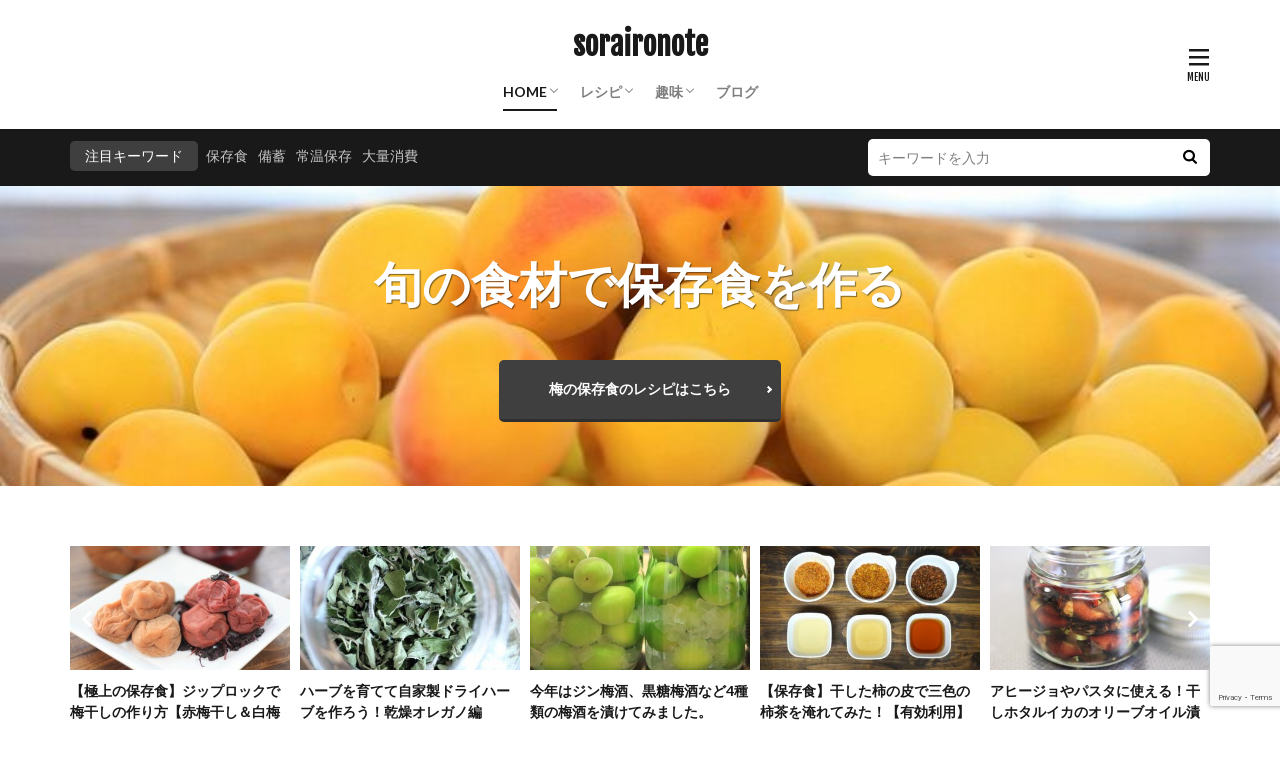

--- FILE ---
content_type: text/html; charset=UTF-8
request_url: https://soraironote.com/
body_size: 25138
content:
<!DOCTYPE html>

<html lang="ja" prefix="og: http://ogp.me/ns#" class="t-html t-middle">

<head prefix="og: http://ogp.me/ns# fb: http://ogp.me/ns/fb# article: http://ogp.me/ns/article#">
<meta charset="UTF-8">
<title>soraironote｜保存食、レシピ、ソライロノート</title>
<meta name='robots' content='max-image-preview:large' />
<link rel='dns-prefetch' href='//www.googletagmanager.com' />
<style id='wp-img-auto-sizes-contain-inline-css' type='text/css'>
img:is([sizes=auto i],[sizes^="auto," i]){contain-intrinsic-size:3000px 1500px}
/*# sourceURL=wp-img-auto-sizes-contain-inline-css */
</style>
<link rel='stylesheet' id='dashicons-css' href='https://soraironote.com/wp/wp-includes/css/dashicons.min.css?ver=6.9' type='text/css' media='all' />
<link rel='stylesheet' id='thickbox-css' href='https://soraironote.com/wp/wp-includes/js/thickbox/thickbox.css?ver=6.9' type='text/css' media='all' />
<link rel='stylesheet' id='post-views-counter-frontend-css' href='https://soraironote.com/wp/wp-content/plugins/post-views-counter/css/frontend.css?ver=1.7.3' type='text/css' media='all' />
<link rel='stylesheet' id='wp-block-library-css' href='https://soraironote.com/wp/wp-includes/css/dist/block-library/style.min.css?ver=6.9' type='text/css' media='all' />
<style id='wp-block-heading-inline-css' type='text/css'>
h1:where(.wp-block-heading).has-background,h2:where(.wp-block-heading).has-background,h3:where(.wp-block-heading).has-background,h4:where(.wp-block-heading).has-background,h5:where(.wp-block-heading).has-background,h6:where(.wp-block-heading).has-background{padding:1.25em 2.375em}h1.has-text-align-left[style*=writing-mode]:where([style*=vertical-lr]),h1.has-text-align-right[style*=writing-mode]:where([style*=vertical-rl]),h2.has-text-align-left[style*=writing-mode]:where([style*=vertical-lr]),h2.has-text-align-right[style*=writing-mode]:where([style*=vertical-rl]),h3.has-text-align-left[style*=writing-mode]:where([style*=vertical-lr]),h3.has-text-align-right[style*=writing-mode]:where([style*=vertical-rl]),h4.has-text-align-left[style*=writing-mode]:where([style*=vertical-lr]),h4.has-text-align-right[style*=writing-mode]:where([style*=vertical-rl]),h5.has-text-align-left[style*=writing-mode]:where([style*=vertical-lr]),h5.has-text-align-right[style*=writing-mode]:where([style*=vertical-rl]),h6.has-text-align-left[style*=writing-mode]:where([style*=vertical-lr]),h6.has-text-align-right[style*=writing-mode]:where([style*=vertical-rl]){rotate:180deg}
/*# sourceURL=https://soraironote.com/wp/wp-includes/blocks/heading/style.min.css */
</style>
<style id='wp-block-search-inline-css' type='text/css'>
.wp-block-search__button{margin-left:10px;word-break:normal}.wp-block-search__button.has-icon{line-height:0}.wp-block-search__button svg{height:1.25em;min-height:24px;min-width:24px;width:1.25em;fill:currentColor;vertical-align:text-bottom}:where(.wp-block-search__button){border:1px solid #ccc;padding:6px 10px}.wp-block-search__inside-wrapper{display:flex;flex:auto;flex-wrap:nowrap;max-width:100%}.wp-block-search__label{width:100%}.wp-block-search.wp-block-search__button-only .wp-block-search__button{box-sizing:border-box;display:flex;flex-shrink:0;justify-content:center;margin-left:0;max-width:100%}.wp-block-search.wp-block-search__button-only .wp-block-search__inside-wrapper{min-width:0!important;transition-property:width}.wp-block-search.wp-block-search__button-only .wp-block-search__input{flex-basis:100%;transition-duration:.3s}.wp-block-search.wp-block-search__button-only.wp-block-search__searchfield-hidden,.wp-block-search.wp-block-search__button-only.wp-block-search__searchfield-hidden .wp-block-search__inside-wrapper{overflow:hidden}.wp-block-search.wp-block-search__button-only.wp-block-search__searchfield-hidden .wp-block-search__input{border-left-width:0!important;border-right-width:0!important;flex-basis:0;flex-grow:0;margin:0;min-width:0!important;padding-left:0!important;padding-right:0!important;width:0!important}:where(.wp-block-search__input){appearance:none;border:1px solid #949494;flex-grow:1;font-family:inherit;font-size:inherit;font-style:inherit;font-weight:inherit;letter-spacing:inherit;line-height:inherit;margin-left:0;margin-right:0;min-width:3rem;padding:8px;text-decoration:unset!important;text-transform:inherit}:where(.wp-block-search__button-inside .wp-block-search__inside-wrapper){background-color:#fff;border:1px solid #949494;box-sizing:border-box;padding:4px}:where(.wp-block-search__button-inside .wp-block-search__inside-wrapper) .wp-block-search__input{border:none;border-radius:0;padding:0 4px}:where(.wp-block-search__button-inside .wp-block-search__inside-wrapper) .wp-block-search__input:focus{outline:none}:where(.wp-block-search__button-inside .wp-block-search__inside-wrapper) :where(.wp-block-search__button){padding:4px 8px}.wp-block-search.aligncenter .wp-block-search__inside-wrapper{margin:auto}.wp-block[data-align=right] .wp-block-search.wp-block-search__button-only .wp-block-search__inside-wrapper{float:right}
/*# sourceURL=https://soraironote.com/wp/wp-includes/blocks/search/style.min.css */
</style>
<style id='wp-block-columns-inline-css' type='text/css'>
.wp-block-columns{box-sizing:border-box;display:flex;flex-wrap:wrap!important}@media (min-width:782px){.wp-block-columns{flex-wrap:nowrap!important}}.wp-block-columns{align-items:normal!important}.wp-block-columns.are-vertically-aligned-top{align-items:flex-start}.wp-block-columns.are-vertically-aligned-center{align-items:center}.wp-block-columns.are-vertically-aligned-bottom{align-items:flex-end}@media (max-width:781px){.wp-block-columns:not(.is-not-stacked-on-mobile)>.wp-block-column{flex-basis:100%!important}}@media (min-width:782px){.wp-block-columns:not(.is-not-stacked-on-mobile)>.wp-block-column{flex-basis:0;flex-grow:1}.wp-block-columns:not(.is-not-stacked-on-mobile)>.wp-block-column[style*=flex-basis]{flex-grow:0}}.wp-block-columns.is-not-stacked-on-mobile{flex-wrap:nowrap!important}.wp-block-columns.is-not-stacked-on-mobile>.wp-block-column{flex-basis:0;flex-grow:1}.wp-block-columns.is-not-stacked-on-mobile>.wp-block-column[style*=flex-basis]{flex-grow:0}:where(.wp-block-columns){margin-bottom:1.75em}:where(.wp-block-columns.has-background){padding:1.25em 2.375em}.wp-block-column{flex-grow:1;min-width:0;overflow-wrap:break-word;word-break:break-word}.wp-block-column.is-vertically-aligned-top{align-self:flex-start}.wp-block-column.is-vertically-aligned-center{align-self:center}.wp-block-column.is-vertically-aligned-bottom{align-self:flex-end}.wp-block-column.is-vertically-aligned-stretch{align-self:stretch}.wp-block-column.is-vertically-aligned-bottom,.wp-block-column.is-vertically-aligned-center,.wp-block-column.is-vertically-aligned-top{width:100%}
/*# sourceURL=https://soraironote.com/wp/wp-includes/blocks/columns/style.min.css */
</style>
<style id='wp-block-group-inline-css' type='text/css'>
.wp-block-group{box-sizing:border-box}:where(.wp-block-group.wp-block-group-is-layout-constrained){position:relative}
/*# sourceURL=https://soraironote.com/wp/wp-includes/blocks/group/style.min.css */
</style>
<style id='wp-block-paragraph-inline-css' type='text/css'>
.is-small-text{font-size:.875em}.is-regular-text{font-size:1em}.is-large-text{font-size:2.25em}.is-larger-text{font-size:3em}.has-drop-cap:not(:focus):first-letter{float:left;font-size:8.4em;font-style:normal;font-weight:100;line-height:.68;margin:.05em .1em 0 0;text-transform:uppercase}body.rtl .has-drop-cap:not(:focus):first-letter{float:none;margin-left:.1em}p.has-drop-cap.has-background{overflow:hidden}:root :where(p.has-background){padding:1.25em 2.375em}:where(p.has-text-color:not(.has-link-color)) a{color:inherit}p.has-text-align-left[style*="writing-mode:vertical-lr"],p.has-text-align-right[style*="writing-mode:vertical-rl"]{rotate:180deg}
/*# sourceURL=https://soraironote.com/wp/wp-includes/blocks/paragraph/style.min.css */
</style>
<style id='global-styles-inline-css' type='text/css'>
:root{--wp--preset--aspect-ratio--square: 1;--wp--preset--aspect-ratio--4-3: 4/3;--wp--preset--aspect-ratio--3-4: 3/4;--wp--preset--aspect-ratio--3-2: 3/2;--wp--preset--aspect-ratio--2-3: 2/3;--wp--preset--aspect-ratio--16-9: 16/9;--wp--preset--aspect-ratio--9-16: 9/16;--wp--preset--color--black: #000000;--wp--preset--color--cyan-bluish-gray: #abb8c3;--wp--preset--color--white: #ffffff;--wp--preset--color--pale-pink: #f78da7;--wp--preset--color--vivid-red: #cf2e2e;--wp--preset--color--luminous-vivid-orange: #ff6900;--wp--preset--color--luminous-vivid-amber: #fcb900;--wp--preset--color--light-green-cyan: #7bdcb5;--wp--preset--color--vivid-green-cyan: #00d084;--wp--preset--color--pale-cyan-blue: #8ed1fc;--wp--preset--color--vivid-cyan-blue: #0693e3;--wp--preset--color--vivid-purple: #9b51e0;--wp--preset--gradient--vivid-cyan-blue-to-vivid-purple: linear-gradient(135deg,rgb(6,147,227) 0%,rgb(155,81,224) 100%);--wp--preset--gradient--light-green-cyan-to-vivid-green-cyan: linear-gradient(135deg,rgb(122,220,180) 0%,rgb(0,208,130) 100%);--wp--preset--gradient--luminous-vivid-amber-to-luminous-vivid-orange: linear-gradient(135deg,rgb(252,185,0) 0%,rgb(255,105,0) 100%);--wp--preset--gradient--luminous-vivid-orange-to-vivid-red: linear-gradient(135deg,rgb(255,105,0) 0%,rgb(207,46,46) 100%);--wp--preset--gradient--very-light-gray-to-cyan-bluish-gray: linear-gradient(135deg,rgb(238,238,238) 0%,rgb(169,184,195) 100%);--wp--preset--gradient--cool-to-warm-spectrum: linear-gradient(135deg,rgb(74,234,220) 0%,rgb(151,120,209) 20%,rgb(207,42,186) 40%,rgb(238,44,130) 60%,rgb(251,105,98) 80%,rgb(254,248,76) 100%);--wp--preset--gradient--blush-light-purple: linear-gradient(135deg,rgb(255,206,236) 0%,rgb(152,150,240) 100%);--wp--preset--gradient--blush-bordeaux: linear-gradient(135deg,rgb(254,205,165) 0%,rgb(254,45,45) 50%,rgb(107,0,62) 100%);--wp--preset--gradient--luminous-dusk: linear-gradient(135deg,rgb(255,203,112) 0%,rgb(199,81,192) 50%,rgb(65,88,208) 100%);--wp--preset--gradient--pale-ocean: linear-gradient(135deg,rgb(255,245,203) 0%,rgb(182,227,212) 50%,rgb(51,167,181) 100%);--wp--preset--gradient--electric-grass: linear-gradient(135deg,rgb(202,248,128) 0%,rgb(113,206,126) 100%);--wp--preset--gradient--midnight: linear-gradient(135deg,rgb(2,3,129) 0%,rgb(40,116,252) 100%);--wp--preset--font-size--small: 13px;--wp--preset--font-size--medium: 20px;--wp--preset--font-size--large: 36px;--wp--preset--font-size--x-large: 42px;--wp--preset--spacing--20: 0.44rem;--wp--preset--spacing--30: 0.67rem;--wp--preset--spacing--40: 1rem;--wp--preset--spacing--50: 1.5rem;--wp--preset--spacing--60: 2.25rem;--wp--preset--spacing--70: 3.38rem;--wp--preset--spacing--80: 5.06rem;--wp--preset--shadow--natural: 6px 6px 9px rgba(0, 0, 0, 0.2);--wp--preset--shadow--deep: 12px 12px 50px rgba(0, 0, 0, 0.4);--wp--preset--shadow--sharp: 6px 6px 0px rgba(0, 0, 0, 0.2);--wp--preset--shadow--outlined: 6px 6px 0px -3px rgb(255, 255, 255), 6px 6px rgb(0, 0, 0);--wp--preset--shadow--crisp: 6px 6px 0px rgb(0, 0, 0);}:where(.is-layout-flex){gap: 0.5em;}:where(.is-layout-grid){gap: 0.5em;}body .is-layout-flex{display: flex;}.is-layout-flex{flex-wrap: wrap;align-items: center;}.is-layout-flex > :is(*, div){margin: 0;}body .is-layout-grid{display: grid;}.is-layout-grid > :is(*, div){margin: 0;}:where(.wp-block-columns.is-layout-flex){gap: 2em;}:where(.wp-block-columns.is-layout-grid){gap: 2em;}:where(.wp-block-post-template.is-layout-flex){gap: 1.25em;}:where(.wp-block-post-template.is-layout-grid){gap: 1.25em;}.has-black-color{color: var(--wp--preset--color--black) !important;}.has-cyan-bluish-gray-color{color: var(--wp--preset--color--cyan-bluish-gray) !important;}.has-white-color{color: var(--wp--preset--color--white) !important;}.has-pale-pink-color{color: var(--wp--preset--color--pale-pink) !important;}.has-vivid-red-color{color: var(--wp--preset--color--vivid-red) !important;}.has-luminous-vivid-orange-color{color: var(--wp--preset--color--luminous-vivid-orange) !important;}.has-luminous-vivid-amber-color{color: var(--wp--preset--color--luminous-vivid-amber) !important;}.has-light-green-cyan-color{color: var(--wp--preset--color--light-green-cyan) !important;}.has-vivid-green-cyan-color{color: var(--wp--preset--color--vivid-green-cyan) !important;}.has-pale-cyan-blue-color{color: var(--wp--preset--color--pale-cyan-blue) !important;}.has-vivid-cyan-blue-color{color: var(--wp--preset--color--vivid-cyan-blue) !important;}.has-vivid-purple-color{color: var(--wp--preset--color--vivid-purple) !important;}.has-black-background-color{background-color: var(--wp--preset--color--black) !important;}.has-cyan-bluish-gray-background-color{background-color: var(--wp--preset--color--cyan-bluish-gray) !important;}.has-white-background-color{background-color: var(--wp--preset--color--white) !important;}.has-pale-pink-background-color{background-color: var(--wp--preset--color--pale-pink) !important;}.has-vivid-red-background-color{background-color: var(--wp--preset--color--vivid-red) !important;}.has-luminous-vivid-orange-background-color{background-color: var(--wp--preset--color--luminous-vivid-orange) !important;}.has-luminous-vivid-amber-background-color{background-color: var(--wp--preset--color--luminous-vivid-amber) !important;}.has-light-green-cyan-background-color{background-color: var(--wp--preset--color--light-green-cyan) !important;}.has-vivid-green-cyan-background-color{background-color: var(--wp--preset--color--vivid-green-cyan) !important;}.has-pale-cyan-blue-background-color{background-color: var(--wp--preset--color--pale-cyan-blue) !important;}.has-vivid-cyan-blue-background-color{background-color: var(--wp--preset--color--vivid-cyan-blue) !important;}.has-vivid-purple-background-color{background-color: var(--wp--preset--color--vivid-purple) !important;}.has-black-border-color{border-color: var(--wp--preset--color--black) !important;}.has-cyan-bluish-gray-border-color{border-color: var(--wp--preset--color--cyan-bluish-gray) !important;}.has-white-border-color{border-color: var(--wp--preset--color--white) !important;}.has-pale-pink-border-color{border-color: var(--wp--preset--color--pale-pink) !important;}.has-vivid-red-border-color{border-color: var(--wp--preset--color--vivid-red) !important;}.has-luminous-vivid-orange-border-color{border-color: var(--wp--preset--color--luminous-vivid-orange) !important;}.has-luminous-vivid-amber-border-color{border-color: var(--wp--preset--color--luminous-vivid-amber) !important;}.has-light-green-cyan-border-color{border-color: var(--wp--preset--color--light-green-cyan) !important;}.has-vivid-green-cyan-border-color{border-color: var(--wp--preset--color--vivid-green-cyan) !important;}.has-pale-cyan-blue-border-color{border-color: var(--wp--preset--color--pale-cyan-blue) !important;}.has-vivid-cyan-blue-border-color{border-color: var(--wp--preset--color--vivid-cyan-blue) !important;}.has-vivid-purple-border-color{border-color: var(--wp--preset--color--vivid-purple) !important;}.has-vivid-cyan-blue-to-vivid-purple-gradient-background{background: var(--wp--preset--gradient--vivid-cyan-blue-to-vivid-purple) !important;}.has-light-green-cyan-to-vivid-green-cyan-gradient-background{background: var(--wp--preset--gradient--light-green-cyan-to-vivid-green-cyan) !important;}.has-luminous-vivid-amber-to-luminous-vivid-orange-gradient-background{background: var(--wp--preset--gradient--luminous-vivid-amber-to-luminous-vivid-orange) !important;}.has-luminous-vivid-orange-to-vivid-red-gradient-background{background: var(--wp--preset--gradient--luminous-vivid-orange-to-vivid-red) !important;}.has-very-light-gray-to-cyan-bluish-gray-gradient-background{background: var(--wp--preset--gradient--very-light-gray-to-cyan-bluish-gray) !important;}.has-cool-to-warm-spectrum-gradient-background{background: var(--wp--preset--gradient--cool-to-warm-spectrum) !important;}.has-blush-light-purple-gradient-background{background: var(--wp--preset--gradient--blush-light-purple) !important;}.has-blush-bordeaux-gradient-background{background: var(--wp--preset--gradient--blush-bordeaux) !important;}.has-luminous-dusk-gradient-background{background: var(--wp--preset--gradient--luminous-dusk) !important;}.has-pale-ocean-gradient-background{background: var(--wp--preset--gradient--pale-ocean) !important;}.has-electric-grass-gradient-background{background: var(--wp--preset--gradient--electric-grass) !important;}.has-midnight-gradient-background{background: var(--wp--preset--gradient--midnight) !important;}.has-small-font-size{font-size: var(--wp--preset--font-size--small) !important;}.has-medium-font-size{font-size: var(--wp--preset--font-size--medium) !important;}.has-large-font-size{font-size: var(--wp--preset--font-size--large) !important;}.has-x-large-font-size{font-size: var(--wp--preset--font-size--x-large) !important;}
:where(.wp-block-columns.is-layout-flex){gap: 2em;}:where(.wp-block-columns.is-layout-grid){gap: 2em;}
/*# sourceURL=global-styles-inline-css */
</style>
<style id='core-block-supports-inline-css' type='text/css'>
.wp-container-core-columns-is-layout-9d6595d7{flex-wrap:nowrap;}
/*# sourceURL=core-block-supports-inline-css */
</style>

<style id='classic-theme-styles-inline-css' type='text/css'>
/*! This file is auto-generated */
.wp-block-button__link{color:#fff;background-color:#32373c;border-radius:9999px;box-shadow:none;text-decoration:none;padding:calc(.667em + 2px) calc(1.333em + 2px);font-size:1.125em}.wp-block-file__button{background:#32373c;color:#fff;text-decoration:none}
/*# sourceURL=/wp-includes/css/classic-themes.min.css */
</style>
<link rel='stylesheet' id='contact-form-7-css' href='https://soraironote.com/wp/wp-content/plugins/contact-form-7/includes/css/styles.css?ver=6.1.4' type='text/css' media='all' />
<link rel='stylesheet' id='yyi_rinker_stylesheet-css' href='https://soraironote.com/wp/wp-content/plugins/yyi-rinker/css/style.css?v=1.12.0&#038;ver=6.9' type='text/css' media='all' />
<link rel='stylesheet' id='pochipp-front-css' href='https://soraironote.com/wp/wp-content/plugins/pochipp/dist/css/style.css?ver=1.18.3' type='text/css' media='all' />
<script type="text/javascript" src="https://soraironote.com/wp/wp-includes/js/jquery/jquery.min.js?ver=3.7.1" id="jquery-core-js"></script>
<script type="text/javascript" src="https://soraironote.com/wp/wp-includes/js/jquery/jquery-migrate.min.js?ver=3.4.1" id="jquery-migrate-js"></script>
<script type="text/javascript" src="https://soraironote.com/wp/wp-content/plugins/yyi-rinker/js/event-tracking.js?v=1.12.0" id="yyi_rinker_event_tracking_script-js"></script>

<!-- Site Kit によって追加された Google タグ（gtag.js）スニペット -->
<!-- Google アナリティクス スニペット (Site Kit が追加) -->
<script type="text/javascript" src="https://www.googletagmanager.com/gtag/js?id=GT-WF8Z3M5" id="google_gtagjs-js" async></script>
<script type="text/javascript" id="google_gtagjs-js-after">
/* <![CDATA[ */
window.dataLayer = window.dataLayer || [];function gtag(){dataLayer.push(arguments);}
gtag("set","linker",{"domains":["soraironote.com"]});
gtag("js", new Date());
gtag("set", "developer_id.dZTNiMT", true);
gtag("config", "GT-WF8Z3M5");
//# sourceURL=google_gtagjs-js-after
/* ]]> */
</script>
<link rel="https://api.w.org/" href="https://soraironote.com/wp-json/" /><meta name="generator" content="Site Kit by Google 1.171.0" /><style>
.yyi-rinker-images {
    display: flex;
    justify-content: center;
    align-items: center;
    position: relative;

}
div.yyi-rinker-image img.yyi-rinker-main-img.hidden {
    display: none;
}

.yyi-rinker-images-arrow {
    cursor: pointer;
    position: absolute;
    top: 50%;
    display: block;
    margin-top: -11px;
    opacity: 0.6;
    width: 22px;
}

.yyi-rinker-images-arrow-left{
    left: -10px;
}
.yyi-rinker-images-arrow-right{
    right: -10px;
}

.yyi-rinker-images-arrow-left.hidden {
    display: none;
}

.yyi-rinker-images-arrow-right.hidden {
    display: none;
}
div.yyi-rinker-contents.yyi-rinker-design-tate  div.yyi-rinker-box{
    flex-direction: column;
}

div.yyi-rinker-contents.yyi-rinker-design-slim div.yyi-rinker-box .yyi-rinker-links {
    flex-direction: column;
}

div.yyi-rinker-contents.yyi-rinker-design-slim div.yyi-rinker-info {
    width: 100%;
}

div.yyi-rinker-contents.yyi-rinker-design-slim .yyi-rinker-title {
    text-align: center;
}

div.yyi-rinker-contents.yyi-rinker-design-slim .yyi-rinker-links {
    text-align: center;
}
div.yyi-rinker-contents.yyi-rinker-design-slim .yyi-rinker-image {
    margin: auto;
}

div.yyi-rinker-contents.yyi-rinker-design-slim div.yyi-rinker-info ul.yyi-rinker-links li {
	align-self: stretch;
}
div.yyi-rinker-contents.yyi-rinker-design-slim div.yyi-rinker-box div.yyi-rinker-info {
	padding: 0;
}
div.yyi-rinker-contents.yyi-rinker-design-slim div.yyi-rinker-box {
	flex-direction: column;
	padding: 14px 5px 0;
}

.yyi-rinker-design-slim div.yyi-rinker-box div.yyi-rinker-info {
	text-align: center;
}

.yyi-rinker-design-slim div.price-box span.price {
	display: block;
}

div.yyi-rinker-contents.yyi-rinker-design-slim div.yyi-rinker-info div.yyi-rinker-title a{
	font-size:16px;
}

div.yyi-rinker-contents.yyi-rinker-design-slim ul.yyi-rinker-links li.amazonkindlelink:before,  div.yyi-rinker-contents.yyi-rinker-design-slim ul.yyi-rinker-links li.amazonlink:before,  div.yyi-rinker-contents.yyi-rinker-design-slim ul.yyi-rinker-links li.rakutenlink:before, div.yyi-rinker-contents.yyi-rinker-design-slim ul.yyi-rinker-links li.yahoolink:before, div.yyi-rinker-contents.yyi-rinker-design-slim ul.yyi-rinker-links li.mercarilink:before {
	font-size:12px;
}

div.yyi-rinker-contents.yyi-rinker-design-slim ul.yyi-rinker-links li a {
	font-size: 13px;
}
.entry-content ul.yyi-rinker-links li {
	padding: 0;
}

div.yyi-rinker-contents .yyi-rinker-attention.attention_desing_right_ribbon {
    width: 89px;
    height: 91px;
    position: absolute;
    top: -1px;
    right: -1px;
    left: auto;
    overflow: hidden;
}

div.yyi-rinker-contents .yyi-rinker-attention.attention_desing_right_ribbon span {
    display: inline-block;
    width: 146px;
    position: absolute;
    padding: 4px 0;
    left: -13px;
    top: 12px;
    text-align: center;
    font-size: 12px;
    line-height: 24px;
    -webkit-transform: rotate(45deg);
    transform: rotate(45deg);
    box-shadow: 0 1px 3px rgba(0, 0, 0, 0.2);
}

div.yyi-rinker-contents .yyi-rinker-attention.attention_desing_right_ribbon {
    background: none;
}
.yyi-rinker-attention.attention_desing_right_ribbon .yyi-rinker-attention-after,
.yyi-rinker-attention.attention_desing_right_ribbon .yyi-rinker-attention-before{
display:none;
}
div.yyi-rinker-use-right_ribbon div.yyi-rinker-title {
    margin-right: 2rem;
}

				</style><!-- Pochipp -->
<style id="pchpp_custom_style">:root{--pchpp-color-inline: #069A8E;--pchpp-color-custom: #5ca250;--pchpp-color-custom-2: #8e59e4;--pchpp-color-amazon: #f99a0c;--pchpp-color-rakuten: #e0423c;--pchpp-color-yahoo: #438ee8;--pchpp-color-mercari: #3c3c3c;--pchpp-inline-bg-color: var(--pchpp-color-inline);--pchpp-inline-txt-color: #fff;--pchpp-inline-shadow: 0 1px 4px -1px rgba(0, 0, 0, 0.2);--pchpp-inline-radius: 40px;--pchpp-inline-width: auto;}</style>
<script id="pchpp_vars">window.pchppVars = {};window.pchppVars.ajaxUrl = "https://soraironote.com/wp/wp-admin/admin-ajax.php";window.pchppVars.ajaxNonce = "6e6a9330e7";</script>

<!-- / Pochipp -->
<link class="css-async" rel href="https://soraironote.com/wp/wp-content/themes/the-thor/css/swiper.min.css">
<link class="css-async" rel href="https://soraironote.com/wp/wp-content/themes/the-thor/css/icon.min.css">
<link class="css-async" rel href="https://fonts.googleapis.com/css?family=Lato:100,300,400,700,900">
<link class="css-async" rel href="https://fonts.googleapis.com/css?family=Fjalla+One">
<link class="css-async" rel href="https://fonts.googleapis.com/css?family=Noto+Sans+JP:100,200,300,400,500,600,700,800,900">
<link rel="stylesheet" href="https://soraironote.com/wp/wp-content/themes/the-thor/style.min.css">
<link class="css-async" rel href="https://soraironote.com/wp/wp-content/themes/the-thor-child/style-user.css?1614803876">
<link rel="next" href="https://soraironote.com/page/2" />
<script src="https://ajax.googleapis.com/ajax/libs/jquery/1.12.4/jquery.min.js"></script>
<meta http-equiv="X-UA-Compatible" content="IE=edge">
<meta name="viewport" content="width=device-width, initial-scale=1, viewport-fit=cover"/>
<meta name="google-site-verification" content="ZLOaNw-aXffpcxQ_E_keweQRcYpLNraUyLO3O2VHJFs" />
<style>
.widget.widget_nav_menu ul.menu{border-color: rgba(63,63,63,0.15);}.widget.widget_nav_menu ul.menu li{border-color: rgba(63,63,63,0.75);}.widget.widget_nav_menu ul.menu .sub-menu li{border-color: rgba(63,63,63,0.15);}.widget.widget_nav_menu ul.menu .sub-menu li .sub-menu li:first-child{border-color: rgba(63,63,63,0.15);}.widget.widget_nav_menu ul.menu li a:hover{background-color: rgba(63,63,63,0.75);}.widget.widget_nav_menu ul.menu .current-menu-item > a{background-color: rgba(63,63,63,0.75);}.widget.widget_nav_menu ul.menu li .sub-menu li a:before {color:#3f3f3f;}.widget.widget_nav_menu ul.menu li a{background-color:#3f3f3f;}.widget.widget_nav_menu ul.menu .sub-menu a:hover{color:#3f3f3f;}.widget.widget_nav_menu ul.menu .sub-menu .current-menu-item a{color:#3f3f3f;}.widget.widget_categories ul{border-color: rgba(63,63,63,0.15);}.widget.widget_categories ul li{border-color: rgba(63,63,63,0.75);}.widget.widget_categories ul .children li{border-color: rgba(63,63,63,0.15);}.widget.widget_categories ul .children li .children li:first-child{border-color: rgba(63,63,63,0.15);}.widget.widget_categories ul li a:hover{background-color: rgba(63,63,63,0.75);}.widget.widget_categories ul .current-menu-item > a{background-color: rgba(63,63,63,0.75);}.widget.widget_categories ul li .children li a:before {color:#3f3f3f;}.widget.widget_categories ul li a{background-color:#3f3f3f;}.widget.widget_categories ul .children a:hover{color:#3f3f3f;}.widget.widget_categories ul .children .current-menu-item a{color:#3f3f3f;}.widgetSearch__input:hover{border-color:#3f3f3f;}.widgetCatTitle{background-color:#3f3f3f;}.widgetCatTitle__inner{background-color:#3f3f3f;}.widgetSearch__submit:hover{background-color:#3f3f3f;}.widgetProfile__sns{background-color:#3f3f3f;}.widget.widget_calendar .calendar_wrap tbody a:hover{background-color:#3f3f3f;}.widget ul li a:hover{color:#3f3f3f;}.widget.widget_rss .rsswidget:hover{color:#3f3f3f;}.widget.widget_tag_cloud a:hover{background-color:#3f3f3f;}.widget select:hover{border-color:#3f3f3f;}.widgetSearch__checkLabel:hover:after{border-color:#3f3f3f;}.widgetSearch__check:checked .widgetSearch__checkLabel:before, .widgetSearch__check:checked + .widgetSearch__checkLabel:before{border-color:#3f3f3f;}.widgetTab__item.current{border-top-color:#3f3f3f;}.widgetTab__item:hover{border-top-color:#3f3f3f;}.searchHead__title{background-color:#3f3f3f;}.searchHead__submit:hover{color:#3f3f3f;}.menuBtn__close:hover{color:#3f3f3f;}.menuBtn__link:hover{color:#3f3f3f;}@media only screen and (min-width: 992px){.menuBtn__link {background-color:#3f3f3f;}}.t-headerCenter .menuBtn__link:hover{color:#3f3f3f;}.searchBtn__close:hover{color:#3f3f3f;}.searchBtn__link:hover{color:#3f3f3f;}.breadcrumb__item a:hover{color:#3f3f3f;}.pager__item{color:#3f3f3f;}.pager__item:hover, .pager__item-current{background-color:#3f3f3f; color:#fff;}.page-numbers{color:#3f3f3f;}.page-numbers:hover, .page-numbers.current{background-color:#3f3f3f; color:#fff;}.pagePager__item{color:#3f3f3f;}.pagePager__item:hover, .pagePager__item-current{background-color:#3f3f3f; color:#fff;}.heading a:hover{color:#3f3f3f;}.eyecatch__cat{background-color:#3f3f3f;}.the__category{background-color:#3f3f3f;}.dateList__item a:hover{color:#3f3f3f;}.controllerFooter__item:last-child{background-color:#3f3f3f;}.controllerFooter__close{background-color:#3f3f3f;}.bottomFooter__topBtn{background-color:#3f3f3f;}.mask-color{background-color:#3f3f3f;}.mask-colorgray{background-color:#3f3f3f;}.pickup3__item{background-color:#3f3f3f;}.categoryBox__title{color:#3f3f3f;}.comments__list .comment-meta{background-color:#3f3f3f;}.comment-respond .submit{background-color:#3f3f3f;}.prevNext__pop{background-color:#3f3f3f;}.swiper-pagination-bullet-active{background-color:#3f3f3f;}.swiper-slider .swiper-button-next, .swiper-slider .swiper-container-rtl .swiper-button-prev, .swiper-slider .swiper-button-prev, .swiper-slider .swiper-container-rtl .swiper-button-next	{background-color:#3f3f3f;}.snsFooter{background-color:#1e73be}.widget-main .heading.heading-widget{background-color:#3f3f3f}.widget-main .heading.heading-widgetsimple{background-color:#3f3f3f}.widget-main .heading.heading-widgetsimplewide{background-color:#3f3f3f}.widget-main .heading.heading-widgetwide{background-color:#3f3f3f}.widget-main .heading.heading-widgetbottom:before{border-color:#3f3f3f}.widget-main .heading.heading-widgetborder{border-color:#3f3f3f}.widget-main .heading.heading-widgetborder::before,.widget-main .heading.heading-widgetborder::after{background-color:#3f3f3f}.widget-side .heading.heading-widget{background-color:#000000}.widget-side .heading.heading-widgetsimple{background-color:#000000}.widget-side .heading.heading-widgetsimplewide{background-color:#000000}.widget-side .heading.heading-widgetwide{background-color:#000000}.widget-side .heading.heading-widgetbottom:before{border-color:#000000}.widget-side .heading.heading-widgetborder{border-color:#000000}.widget-side .heading.heading-widgetborder::before,.widget-side .heading.heading-widgetborder::after{background-color:#000000}.widget-foot .heading.heading-widget{background-color:#3f3f3f}.widget-foot .heading.heading-widgetsimple{background-color:#3f3f3f}.widget-foot .heading.heading-widgetsimplewide{background-color:#3f3f3f}.widget-foot .heading.heading-widgetwide{background-color:#3f3f3f}.widget-foot .heading.heading-widgetbottom:before{border-color:#3f3f3f}.widget-foot .heading.heading-widgetborder{border-color:#3f3f3f}.widget-foot .heading.heading-widgetborder::before,.widget-foot .heading.heading-widgetborder::after{background-color:#3f3f3f}.widget-menu .heading.heading-widget{background-color:#3ad8c8}.widget-menu .heading.heading-widgetsimple{background-color:#3ad8c8}.widget-menu .heading.heading-widgetsimplewide{background-color:#3ad8c8}.widget-menu .heading.heading-widgetwide{background-color:#3ad8c8}.widget-menu .heading.heading-widgetbottom:before{border-color:#3ad8c8}.widget-menu .heading.heading-widgetborder{border-color:#3ad8c8}.widget-menu .heading.heading-widgetborder::before,.widget-menu .heading.heading-widgetborder::after{background-color:#3ad8c8}.still.still-movie .still__box{background-image:url();}@media only screen and (min-width: 768px){.still.still-movie .still__box{background-image:url();}}.rankingBox__bg{background-color:#3f3f3f}.the__ribbon{background-color:#3f3f3f}.the__ribbon:after{border-left-color:#3f3f3f; border-right-color:#3f3f3f}.content .balloon .balloon__img-left div {background-image:url("http://soraironote.com/wp/wp-content/uploads/2021/03/189a0e87cce5826190ad7743949bc6db.png");}.content .balloon .balloon__img-right div {background-image:url("http://soraironote.com/wp/wp-content/uploads/2021/03/189a0e87cce5826190ad7743949bc6db.png");}.content .afTagBox__btnDetail{background-color:#3f3f3f;}.widget .widgetAfTag__btnDetail{background-color:#3f3f3f;}.content .afTagBox__btnAf{background-color:#3f3f3f;}.widget .widgetAfTag__btnAf{background-color:#3f3f3f;}.content a{color:#1e73be;}.phrase a{color:#1e73be;}.content .sitemap li a:hover{color:#1e73be;}.content h2 a:hover,.content h3 a:hover,.content h4 a:hover,.content h5 a:hover{color:#1e73be;}.content ul.menu li a:hover{color:#1e73be;}.content .es-LiconBox:before{background-color:#a83f3f;}.content .es-LiconCircle:before{background-color:#a83f3f;}.content .es-BTiconBox:before{background-color:#a83f3f;}.content .es-BTiconCircle:before{background-color:#a83f3f;}.content .es-BiconObi{border-color:#a83f3f;}.content .es-BiconCorner:before{background-color:#a83f3f;}.content .es-BiconCircle:before{background-color:#a83f3f;}.content .es-BmarkHatena::before{background-color:#005293;}.content .es-BmarkExcl::before{background-color:#b60105;}.content .es-BmarkQ::before{background-color:#005293;}.content .es-BmarkQ::after{border-top-color:#005293;}.content .es-BmarkA::before{color:#b60105;}.content .es-BsubTradi::before{color:#ffffff;background-color:#b60105;border-color:#b60105;}.btn__link-primary{color:#ffffff; background-color:#3f3f3f;}.content .btn__link-primary{color:#ffffff; background-color:#3f3f3f;}.searchBtn__contentInner .btn__link-search{color:#ffffff; background-color:#3f3f3f;}.btn__link-secondary{color:#ffffff; background-color:#3f3f3f;}.content .btn__link-secondary{color:#ffffff; background-color:#3f3f3f;}.btn__link-search{color:#ffffff; background-color:#3f3f3f;}.btn__link-normal{color:#3f3f3f;}.content .btn__link-normal{color:#3f3f3f;}.btn__link-normal:hover{background-color:#3f3f3f;}.content .btn__link-normal:hover{background-color:#3f3f3f;}.comments__list .comment-reply-link{color:#3f3f3f;}.comments__list .comment-reply-link:hover{background-color:#3f3f3f;}@media only screen and (min-width: 992px){.subNavi__link-pickup{color:#3f3f3f;}}@media only screen and (min-width: 992px){.subNavi__link-pickup:hover{background-color:#3f3f3f;}}.partsH2-2 h2{color:#4169e1;}.partsH2-2 h2::after{border-color:#4169e1;}.partsH3-7 h3{color:#4169e1;}.partsH3-7 h3::after{background: repeating-linear-gradient(-45deg, #4169e1, #4169e1 2px, #ffffff 2px, #ffffff 4px);}.partsH4-61 h4{color:#4169e1;}.partsH4-61 h4::after{background-color:#4169e1;}.partsH5-3 h5{color:#0a0a0a; border-color:#aaaaaa;}.content ul > li::before{color:#7ecff5;}.content ul{color:#191919;}.content ol > li::before{color:#7ecff5; border-color:#7ecff5;}.content ol > li > ol > li::before{background-color:#7ecff5; border-color:#7ecff5;}.content ol > li > ol > li > ol > li::before{color:#7ecff5; border-color:#7ecff5;}.content ol{color:#191919;}.content .balloon .balloon__text{color:#191919; background-color:#f2f2f2;}.content .balloon .balloon__text-left:before{border-left-color:#f2f2f2;}.content .balloon .balloon__text-right:before{border-right-color:#f2f2f2;}.content .balloon-boder .balloon__text{color:#191919; background-color:#ffffff;  border-color:#d8d8d8;}.content .balloon-boder .balloon__text-left:before{border-left-color:#d8d8d8;}.content .balloon-boder .balloon__text-left:after{border-left-color:#ffffff;}.content .balloon-boder .balloon__text-right:before{border-right-color:#d8d8d8;}.content .balloon-boder .balloon__text-right:after{border-right-color:#ffffff;}.content blockquote{color:#191919; background-color:#f2f2f2;}.content blockquote::before{color:#d8d8d8;}.content table{color:#191919; border-top-color:#E5E5E5; border-left-color:#E5E5E5;}.content table th{background:#7f7f7f; color:#ffffff; ;border-right-color:#E5E5E5; border-bottom-color:#E5E5E5;}.content table td{background:#ffffff; ;border-right-color:#E5E5E5; border-bottom-color:#E5E5E5;}.content table tr:nth-child(odd) td{background-color:#f2f2f2;}
</style>

<!-- Site Kit が追加した Google AdSense メタタグ -->
<meta name="google-adsense-platform-account" content="ca-host-pub-2644536267352236">
<meta name="google-adsense-platform-domain" content="sitekit.withgoogle.com">
<!-- Site Kit が追加した End Google AdSense メタタグ -->
<link rel="icon" href="https://soraironote.com/wp/wp-content/uploads/2024/04/cropped-2534d5a3f60357e0a08fd2ba427dfdf3-32x32.png" sizes="32x32" />
<link rel="icon" href="https://soraironote.com/wp/wp-content/uploads/2024/04/cropped-2534d5a3f60357e0a08fd2ba427dfdf3-192x192.png" sizes="192x192" />
<link rel="apple-touch-icon" href="https://soraironote.com/wp/wp-content/uploads/2024/04/cropped-2534d5a3f60357e0a08fd2ba427dfdf3-180x180.png" />
<meta name="msapplication-TileImage" content="https://soraironote.com/wp/wp-content/uploads/2024/04/cropped-2534d5a3f60357e0a08fd2ba427dfdf3-270x270.png" />
		<style type="text/css" id="wp-custom-css">
			/** site cardの画像、タイトル、説明表示 **/
.content .sitecard {
  display: flex;
}
.content .sitecard__contents .phrase {
  display: none;
}
.content .sitecard__subtitle {
    order: 1;
}
.content .sitecard .eyecatch {
    width: 80%;
    padding: 0;
    margin:2em 0em 1em ;
    order: 2;
}
.eyecatch-11::before {
  padding-top: 55%;
}
.content .sitecard__contents {
    clear: both;
    width: 100%;
    margin:2em 0em 1em 1em;
    order: 3;
}

/** ラベルボックス **/
.labelboxParent{
	margin-top:2em;
}
.labelboxParent .labelbox  {
    position: relative;
    margin-top: 3em;
    margin-bottom: 0.8em;
    margin-right: 0;
    margin-left: 0;
    padding: 0.5em 1em;
    border: solid 3px  #1e90ff;
    border-radius: 0 6px 6px 6px;	
}
.labelbox .box-title {
    position: absolute;
    display: inline-block;
    top: -33px;
    left: -3px;
    padding: 0 9px;
    height: 31px;
    line-height: 33px;
    font-size: 17px;
    background: #1e90ff;
    color: #ffffff;
    font-weight: bold;
    border-radius: 5px 5px 0 0;
}
.labelbox p {
    margin: 0.5em; 
    padding: 0;
}
.labelboxParent2{
	margin-top:2em;
}
.labelboxParent2 .labelbox2  {
    position: relative;
    margin-top: 3em;
    margin-bottom: 0.8em;
    margin-right: 0;
    margin-left: 0;
    padding: 0.5em 1em;
    border: solid 3px  #3eb370;
    border-radius: 0 6px 6px 6px;	
}
.labelbox2 .box-title {
    position: absolute;
    display: inline-block;
    top: -33px;
    left: -3px;
    padding: 0 9px;
    height: 31px;
    line-height: 33px;
    font-size: 17px;
    background: #3eb370;
    color: #ffffff;
    font-weight: bold;
    border-radius: 5px 5px 0 0;
}
.labelbox2 p {
    margin: 0.5em; 
    padding: 0;
}

/** 記事内の画像表示(見出しの線とかぶらないように) **/
.wp-block-image{
	margin-top:15px;
}

/** 右三角リスト **/
.content ul > li::before {
font-family: "icomoon";
content: "\ea17";
padding-right:10px;
transform: scale(1.0);
}.content ul li {
padding-left: 30px;
}

/************************************
** ■メインカラムエリア ブログカード/サイトカードカスタマイズhttps://masaa.net/2020/06/08/thethor-200512-1/ 
************************************/
.l-main .content .blogcard, /*ブログカード*/
.l-main .content .sitecard { /*サイトカード*/
	padding: 18px 12px;
}
.l-main .content .blogcard__subtitle, /*ブログカード サブタイトル*/
.l-main .content .sitecard__subtitle { /*サイトカード サブタイトル*/
	padding: 2px 24px;
}
.l-main .content .blogcard .eyecatch /*ブログカード アイキャッチ画像*/
{
	width: 153px;
	max-width: 153px;
	max-height: 86px;
	margin-left: 0;
	margin-top: 2.5rem;
	margin-bottom: 0;
}
.l-main .content .blogcard__contents { /*ブログカード タイトル*/
	width: 80%;
	max-width: calc(100% - 165px);
	margin-top: 2.1rem;
}
.l-main .content .sitecard__contents { /*サイトカード タイトル*/
	float: right;  /*タイトル右側表示*/
	width: 80%;
	max-width: calc(100% - 165px);
	margin-top: 2.1rem;
}
/************************************
** ■ブログカード/サイトカードホバー処理カスタマイズ
https://masaa.net/2020/08/15/thethor-200727-3/
************************************/
.blogcard { /*ブログカード*/
	position: relative!important;
}
.blogcard a::after { /*ブログカード ホバー領域拡大*/
	content: "";
	position:absolute;
	top:0;
	right:0;
	bottom:0;
	left:0;
	z-index:1;
	pointer-events:auto;
	background-color: transparent;
}
.blogcard { /*ブログカードホバー前処理*/
	transition-duration: 0.6s; /*アニメーション*/
}
.blogcard:hover { /*ブログカード ホバー処理*/
	background-color: #EAF6FE;
	transition-duration: 0.6s; /*アニメーション*/
}
.l-main .blogcard:hover { /*ブログカード ホバー処理*/
	-webkit-transform: translateY(-3px); /*浮かす*/
	-ms-transform: translateY(-3px); /*浮かす*/
	transform: translateY(-3px); /*浮かす*/
	box-shadow: 6px 6px 6px rgba(0,0,0,0.2)!important; /*浮かした時のシャドー（影）*/
	transition-duration: 0.6s; /*アニメーション*/
}
.blogcard .eyecatch__link img { /*ブログカード アイキャッチホバー前処理*/
	transition-duration: 0.6s; /*アニメーション*/
}
.blogcard:hover .eyecatch__link img { /*ブログカード アイキャッチホバー処理*/
	background-color: #ffddee;
	transition-duration: 0.6s; /*アニメーション*/
	opacity: 0.6!important; /*不透明度*/
}
.blogcard .heading.heading-secondary a:hover { /*ブログカード 日付+タイトルホバー処理*/
	text-decoration:none!important; /*アンダーライン*/
	color: #666!important; /*文字色*/
}
.blogcard .eyecatch { /*ブログカード アイキャッチホバー前処理*/
	transition-duration: 0.6s; /*アニメーション*/
}
.blogcard:hover .eyecatch { /*ブログカード アイキャッチホバー処理*/
	transition-duration: 0.6s!important; /*アニメーション*/
	opacity: 0.6!important; /*不透明度*/
}
		</style>
		<!– Global site tag (gtag.js) – Google Analytics –>
<script async src='https://www.googletagmanager.com/gtag/js?id=UA-37813326-4'></script>
<script>
    window.dataLayer = window.dataLayer || [];
    function gtag(){dataLayer.push(arguments);}
    gtag('js', new Date());
    gtag('config', 'UA-37813326-4');
    
</script>
<!– /Global site tag (gtag.js) – Google Analytics –>
<meta property="og:site_name" content="soraironote" />
<meta property="og:type" content="website" />
<meta property="og:title" content="soraironote｜保存食、レシピ、ソライロノート" />
<meta property="og:description" content="保存食、毎日の料理、節約情報などを発信しています。空色と宙色とソライロの記憶と記録。" />
<meta property="og:url" content="https://soraironote.com" />
<meta property="og:image" content="https://soraironote.com/wp/wp-content/themes/the-thor/img/img_no_768.gif" />
<meta name="twitter:card" content="summary_large_image" />
<meta name="twitter:site" content="@sorairopasta" />

<script async
     crossorigin="anonymous" data-type="lazy" data-src="https://pagead2.googlesyndication.com/pagead/js/adsbygoogle.js?client=ca-pub-7050186049455419"></script>
<script async custom-element="amp-ad" data-type="lazy" data-src="https://cdn.ampproject.org/v0/amp-ad-0.1.js"></script>
</head>
<body class="t-meiryo t-logoSp40 t-logoPc70 t-headerCenter t-footerFixed" id="top">


  <!--l-header-->
  <header class="l-header l-header-shadow">
    <div class="container container-header">

      <!--logo-->
			<h1 class="siteTitle">
				<a class="siteTitle__link" href="https://soraironote.com">
											soraironote					        </a>
      </h1>      <!--/logo-->


      				<!--globalNavi-->
				<nav class="globalNavi">
					<div class="globalNavi__inner">
            <ul class="globalNavi__list"><li id="menu-item-24" class="menu-item menu-item-type-custom menu-item-object-custom current-menu-item current_page_item menu-item-home menu-item-has-children menu-item-24"><a href="https://soraironote.com/" aria-current="page">HOME</a>
<ul class="sub-menu">
	<li id="menu-item-40" class="menu-item menu-item-type-post_type menu-item-object-page menu-item-40"><a href="https://soraironote.com/about">ABOUT</a></li>
	<li id="menu-item-31525" class="menu-item menu-item-type-post_type menu-item-object-page menu-item-31525"><a href="https://soraironote.com/sonaeronote_retirement">終活ノート</a></li>
	<li id="menu-item-28278" class="menu-item menu-item-type-post_type menu-item-object-page menu-item-28278"><a href="https://soraironote.com/reserved_foods">備蓄ノート：常温保存食材リスト</a></li>
	<li id="menu-item-29119" class="menu-item menu-item-type-post_type menu-item-object-page menu-item-29119"><a href="https://soraironote.com/emergency_supplies">防災ノート：防災グッズリスト</a></li>
	<li id="menu-item-12902" class="menu-item menu-item-type-post_type menu-item-object-page menu-item-12902"><a href="https://soraironote.com/hozonshoku_calendar">保存食カレンダー</a></li>
	<li id="menu-item-13833" class="menu-item menu-item-type-post_type menu-item-object-page menu-item-13833"><a href="https://soraironote.com/movie_shooting_tools">動画撮影機材</a></li>
	<li id="menu-item-13511" class="menu-item menu-item-type-post_type menu-item-object-page menu-item-13511"><a href="https://soraironote.com/%e5%b1%b1%e8%a3%85%e5%82%99%e4%b8%80%e8%a6%a7">山装備一覧</a></li>
</ul>
</li>
<li id="menu-item-3190" class="menu-item menu-item-type-taxonomy menu-item-object-category menu-item-has-children menu-item-3190"><a href="https://soraironote.com/archives/category/cooking">レシピ</a>
<ul class="sub-menu">
	<li id="menu-item-7525" class="menu-item menu-item-type-taxonomy menu-item-object-category menu-item-7525"><a href="https://soraironote.com/archives/category/cooking/preservedfood">保存食</a></li>
	<li id="menu-item-3185" class="menu-item menu-item-type-taxonomy menu-item-object-category menu-item-3185"><a href="https://soraironote.com/archives/category/cooking/pasta">パスタ</a></li>
	<li id="menu-item-4198" class="menu-item menu-item-type-taxonomy menu-item-object-category menu-item-4198"><a href="https://soraironote.com/archives/category/cooking/couscous">クスクス</a></li>
	<li id="menu-item-3167" class="menu-item menu-item-type-taxonomy menu-item-object-category menu-item-3167"><a href="https://soraironote.com/archives/category/cooking/gohanmono">ご飯もの</a></li>
	<li id="menu-item-3784" class="menu-item menu-item-type-taxonomy menu-item-object-category menu-item-3784"><a href="https://soraironote.com/archives/category/cooking/bread">パン</a></li>
	<li id="menu-item-3182" class="menu-item menu-item-type-taxonomy menu-item-object-category menu-item-3182"><a href="https://soraironote.com/archives/category/cooking/okazu">おかず</a></li>
	<li id="menu-item-3169" class="menu-item menu-item-type-taxonomy menu-item-object-category menu-item-3169"><a href="https://soraironote.com/archives/category/cooking/sweets">スイーツ</a></li>
	<li id="menu-item-4328" class="menu-item menu-item-type-taxonomy menu-item-object-category menu-item-4328"><a href="https://soraironote.com/archives/category/cooking/menrui">麺類</a></li>
	<li id="menu-item-3170" class="menu-item menu-item-type-taxonomy menu-item-object-category menu-item-3170"><a href="https://soraironote.com/archives/category/cooking/drink">飲み物</a></li>
	<li id="menu-item-3785" class="menu-item menu-item-type-taxonomy menu-item-object-category menu-item-3785"><a href="https://soraironote.com/archives/category/cooking/worldfoods">世界の料理</a></li>
	<li id="menu-item-5805" class="menu-item menu-item-type-taxonomy menu-item-object-category menu-item-5805"><a href="https://soraironote.com/archives/category/cooking/konamono">粉もの</a></li>
	<li id="menu-item-5806" class="menu-item menu-item-type-taxonomy menu-item-object-category menu-item-5806"><a href="https://soraironote.com/archives/category/cooking/seasoning">調味料</a></li>
	<li id="menu-item-6003" class="menu-item menu-item-type-taxonomy menu-item-object-category menu-item-6003"><a href="https://soraironote.com/archives/category/cooking/instant">インスタント</a></li>
	<li id="menu-item-3246" class="menu-item menu-item-type-taxonomy menu-item-object-category menu-item-3246"><a href="https://soraironote.com/archives/category/yamagohan">山ごはん</a></li>
</ul>
</li>
<li id="menu-item-8093" class="menu-item menu-item-type-taxonomy menu-item-object-category menu-item-has-children menu-item-8093"><a href="https://soraironote.com/archives/category/travel">趣味</a>
<ul class="sub-menu">
	<li id="menu-item-80" class="menu-item menu-item-type-taxonomy menu-item-object-category menu-item-80"><a href="https://soraironote.com/archives/category/mountain">Mt.</a></li>
	<li id="menu-item-13033" class="menu-item menu-item-type-taxonomy menu-item-object-category menu-item-13033"><a href="https://soraironote.com/archives/category/travel/numazu-walk">沼津散策</a></li>
	<li id="menu-item-7894" class="menu-item menu-item-type-taxonomy menu-item-object-category menu-item-7894"><a href="https://soraironote.com/archives/category/travel/henro">お遍路</a></li>
	<li id="menu-item-82" class="menu-item menu-item-type-taxonomy menu-item-object-category menu-item-82"><a href="https://soraironote.com/archives/category/photo">PHOTO</a></li>
	<li id="menu-item-14385" class="menu-item menu-item-type-taxonomy menu-item-object-category menu-item-14385"><a href="https://soraironote.com/archives/category/notes/peasant">週末百姓生活</a></li>
	<li id="menu-item-1352" class="menu-item menu-item-type-taxonomy menu-item-object-category menu-item-1352"><a href="https://soraironote.com/archives/category/notes">NOTES</a></li>
</ul>
</li>
<li id="menu-item-31747" class="menu-item menu-item-type-taxonomy menu-item-object-category menu-item-31747"><a href="https://soraironote.com/archives/category/blog">ブログ</a></li>
</ul>					</div>
				</nav>
				<!--/globalNavi-->
			

			

      

            <!--menuBtn-->
			<div class="menuBtn menuBtn-right">
        <input class="menuBtn__checkbox" id="menuBtn-checkbox" type="checkbox">
        <label class="menuBtn__link menuBtn__link-text icon-menu" for="menuBtn-checkbox"></label>
        <label class="menuBtn__unshown" for="menuBtn-checkbox"></label>
        <div class="menuBtn__content">
          <div class="menuBtn__scroll">
            <label class="menuBtn__close" for="menuBtn-checkbox"><i class="icon-close"></i>CLOSE</label>
            <div class="menuBtn__contentInner">
															<nav class="menuBtn__navi">
	              		                	<div class="btn btn-center"><a class="btn__link btn__link-normal" href="https://soraironote.com/reserved_foods">常温保存できる食材リスト</a></div>
										                <ul class="menuBtn__naviList">
																					<li class="menuBtn__naviItem"><a class="menuBtn__naviLink icon-facebook" href="https://www.facebook.com/soraironote"></a></li>
																					<li class="menuBtn__naviItem"><a class="menuBtn__naviLink icon-twitter" href="https://twitter.com/sorairopasta"></a></li>
																					<li class="menuBtn__naviItem"><a class="menuBtn__naviLink icon-youtube" href="https://www.youtube.com/channel/UCpbjbnps637QUpnKiYgyRhQ/"></a></li>
																																	<li class="menuBtn__naviItem"><a class="menuBtn__naviLink icon-rss" href="https://soraironote.com/feed"></a></li>
																						                </ul>
								</nav>
	              								<aside class="widget widget_nav_menu u-none-pc"><ul class="menu"><li class="menu-item menu-item-type-custom menu-item-object-custom current-menu-item current_page_item menu-item-home menu-item-has-children menu-item-24"><a href="https://soraironote.com/" aria-current="page">HOME</a>
<ul class="sub-menu">
	<li class="menu-item menu-item-type-post_type menu-item-object-page menu-item-40"><a href="https://soraironote.com/about">ABOUT</a></li>
	<li class="menu-item menu-item-type-post_type menu-item-object-page menu-item-31525"><a href="https://soraironote.com/sonaeronote_retirement">終活ノート</a></li>
	<li class="menu-item menu-item-type-post_type menu-item-object-page menu-item-28278"><a href="https://soraironote.com/reserved_foods">備蓄ノート：常温保存食材リスト</a></li>
	<li class="menu-item menu-item-type-post_type menu-item-object-page menu-item-29119"><a href="https://soraironote.com/emergency_supplies">防災ノート：防災グッズリスト</a></li>
	<li class="menu-item menu-item-type-post_type menu-item-object-page menu-item-12902"><a href="https://soraironote.com/hozonshoku_calendar">保存食カレンダー</a></li>
	<li class="menu-item menu-item-type-post_type menu-item-object-page menu-item-13833"><a href="https://soraironote.com/movie_shooting_tools">動画撮影機材</a></li>
	<li class="menu-item menu-item-type-post_type menu-item-object-page menu-item-13511"><a href="https://soraironote.com/%e5%b1%b1%e8%a3%85%e5%82%99%e4%b8%80%e8%a6%a7">山装備一覧</a></li>
</ul>
</li>
<li class="menu-item menu-item-type-taxonomy menu-item-object-category menu-item-has-children menu-item-3190"><a href="https://soraironote.com/archives/category/cooking">レシピ</a>
<ul class="sub-menu">
	<li class="menu-item menu-item-type-taxonomy menu-item-object-category menu-item-7525"><a href="https://soraironote.com/archives/category/cooking/preservedfood">保存食</a></li>
	<li class="menu-item menu-item-type-taxonomy menu-item-object-category menu-item-3185"><a href="https://soraironote.com/archives/category/cooking/pasta">パスタ</a></li>
	<li class="menu-item menu-item-type-taxonomy menu-item-object-category menu-item-4198"><a href="https://soraironote.com/archives/category/cooking/couscous">クスクス</a></li>
	<li class="menu-item menu-item-type-taxonomy menu-item-object-category menu-item-3167"><a href="https://soraironote.com/archives/category/cooking/gohanmono">ご飯もの</a></li>
	<li class="menu-item menu-item-type-taxonomy menu-item-object-category menu-item-3784"><a href="https://soraironote.com/archives/category/cooking/bread">パン</a></li>
	<li class="menu-item menu-item-type-taxonomy menu-item-object-category menu-item-3182"><a href="https://soraironote.com/archives/category/cooking/okazu">おかず</a></li>
	<li class="menu-item menu-item-type-taxonomy menu-item-object-category menu-item-3169"><a href="https://soraironote.com/archives/category/cooking/sweets">スイーツ</a></li>
	<li class="menu-item menu-item-type-taxonomy menu-item-object-category menu-item-4328"><a href="https://soraironote.com/archives/category/cooking/menrui">麺類</a></li>
	<li class="menu-item menu-item-type-taxonomy menu-item-object-category menu-item-3170"><a href="https://soraironote.com/archives/category/cooking/drink">飲み物</a></li>
	<li class="menu-item menu-item-type-taxonomy menu-item-object-category menu-item-3785"><a href="https://soraironote.com/archives/category/cooking/worldfoods">世界の料理</a></li>
	<li class="menu-item menu-item-type-taxonomy menu-item-object-category menu-item-5805"><a href="https://soraironote.com/archives/category/cooking/konamono">粉もの</a></li>
	<li class="menu-item menu-item-type-taxonomy menu-item-object-category menu-item-5806"><a href="https://soraironote.com/archives/category/cooking/seasoning">調味料</a></li>
	<li class="menu-item menu-item-type-taxonomy menu-item-object-category menu-item-6003"><a href="https://soraironote.com/archives/category/cooking/instant">インスタント</a></li>
	<li class="menu-item menu-item-type-taxonomy menu-item-object-category menu-item-has-children menu-item-3246"><a href="https://soraironote.com/archives/category/yamagohan">山ごはん</a>
	<ul class="sub-menu">
		<li id="menu-item-3249" class="menu-item menu-item-type-taxonomy menu-item-object-category menu-item-3249"><a href="https://soraironote.com/archives/category/yamagohan/yamapasta">山パスタ</a></li>
		<li id="menu-item-3183" class="menu-item menu-item-type-taxonomy menu-item-object-category menu-item-3183"><a href="https://soraironote.com/archives/category/yamagohan/yamacouscous">山クスクス</a></li>
		<li id="menu-item-3248" class="menu-item menu-item-type-taxonomy menu-item-object-category menu-item-3248"><a href="https://soraironote.com/archives/category/yamagohan/hotsand">ホットサンド</a></li>
		<li id="menu-item-8516" class="menu-item menu-item-type-taxonomy menu-item-object-category menu-item-8516"><a href="https://soraironote.com/archives/category/yamagohan/henromesi">遍路飯</a></li>
		<li id="menu-item-3335" class="menu-item menu-item-type-taxonomy menu-item-object-category menu-item-3335"><a href="https://soraironote.com/archives/category/yamagohan/mtcookingtips">山ごはんTips</a></li>
		<li id="menu-item-6709" class="menu-item menu-item-type-taxonomy menu-item-object-category menu-item-6709"><a href="https://soraironote.com/archives/category/yamagohan/yamadekonamono">山で粉もの</a></li>
		<li id="menu-item-6974" class="menu-item menu-item-type-taxonomy menu-item-object-category menu-item-6974"><a href="https://soraironote.com/archives/category/yamagohan/yamaniku">山でお肉</a></li>
		<li id="menu-item-5809" class="menu-item menu-item-type-taxonomy menu-item-object-category menu-item-5809"><a href="https://soraironote.com/archives/category/yamagohan/messtin">飯盒</a></li>
		<li id="menu-item-7274" class="menu-item menu-item-type-taxonomy menu-item-object-category menu-item-7274"><a href="https://soraironote.com/archives/category/yamagohan/kodoshoku">行動食</a></li>
		<li id="menu-item-3247" class="menu-item menu-item-type-taxonomy menu-item-object-category menu-item-3247"><a href="https://soraironote.com/archives/category/yamagohan/other">その他山ごはん</a></li>
	</ul>
</li>
</ul>
</li>
<li class="menu-item menu-item-type-taxonomy menu-item-object-category menu-item-has-children menu-item-8093"><a href="https://soraironote.com/archives/category/travel">趣味</a>
<ul class="sub-menu">
	<li class="menu-item menu-item-type-taxonomy menu-item-object-category menu-item-has-children menu-item-80"><a href="https://soraironote.com/archives/category/mountain">Mt.</a>
	<ul class="sub-menu">
		<li id="menu-item-3171" class="menu-item menu-item-type-taxonomy menu-item-object-category menu-item-3171"><a href="https://soraironote.com/archives/category/mountain/northalps">北アルプス</a></li>
		<li id="menu-item-3172" class="menu-item menu-item-type-taxonomy menu-item-object-category menu-item-3172"><a href="https://soraironote.com/archives/category/mountain/southalps">南アルプス</a></li>
		<li id="menu-item-3173" class="menu-item menu-item-type-taxonomy menu-item-object-category menu-item-3173"><a href="https://soraironote.com/archives/category/mountain/okutama">奥多摩</a></li>
		<li id="menu-item-3174" class="menu-item menu-item-type-taxonomy menu-item-object-category menu-item-3174"><a href="https://soraironote.com/archives/category/mountain/okutitibu">奥秩父</a></li>
		<li id="menu-item-3175" class="menu-item menu-item-type-taxonomy menu-item-object-category menu-item-3175"><a href="https://soraironote.com/archives/category/mountain/mtfuji">富士山</a></li>
		<li id="menu-item-3179" class="menu-item menu-item-type-taxonomy menu-item-object-category menu-item-3179"><a href="https://soraironote.com/archives/category/mountain/yatsugatake">八ヶ岳</a></li>
		<li id="menu-item-3178" class="menu-item menu-item-type-taxonomy menu-item-object-category menu-item-3178"><a href="https://soraironote.com/archives/category/mountain/yamanashi">山梨</a></li>
		<li id="menu-item-3180" class="menu-item menu-item-type-taxonomy menu-item-object-category menu-item-3180"><a href="https://soraironote.com/archives/category/mountain/tanzawa">丹沢</a></li>
		<li id="menu-item-3181" class="menu-item menu-item-type-taxonomy menu-item-object-category menu-item-3181"><a href="https://soraironote.com/archives/category/mountain/kanagawa">神奈川</a></li>
		<li id="menu-item-3176" class="menu-item menu-item-type-taxonomy menu-item-object-category menu-item-3176"><a href="https://soraironote.com/archives/category/mountain/shizuoka">静岡</a></li>
		<li id="menu-item-3177" class="menu-item menu-item-type-taxonomy menu-item-object-category menu-item-3177"><a href="https://soraironote.com/archives/category/mountain/mttopics">山の話題</a></li>
	</ul>
</li>
	<li class="menu-item menu-item-type-taxonomy menu-item-object-category menu-item-13033"><a href="https://soraironote.com/archives/category/travel/numazu-walk">沼津散策</a></li>
	<li class="menu-item menu-item-type-taxonomy menu-item-object-category menu-item-has-children menu-item-7894"><a href="https://soraironote.com/archives/category/travel/henro">お遍路</a>
	<ul class="sub-menu">
		<li id="menu-item-9232" class="menu-item menu-item-type-post_type menu-item-object-page menu-item-9232"><a href="https://soraironote.com/henro_articles">ソライロ遍路記事一覧</a></li>
	</ul>
</li>
	<li class="menu-item menu-item-type-taxonomy menu-item-object-category menu-item-has-children menu-item-82"><a href="https://soraironote.com/archives/category/photo">PHOTO</a>
	<ul class="sub-menu">
		<li id="menu-item-236" class="menu-item menu-item-type-taxonomy menu-item-object-category menu-item-236"><a href="https://soraironote.com/archives/category/photo/camera">CAMERA</a></li>
		<li id="menu-item-2218" class="menu-item menu-item-type-taxonomy menu-item-object-category menu-item-2218"><a href="https://soraironote.com/archives/category/photo/kizai">機材</a></li>
		<li id="menu-item-1164" class="menu-item menu-item-type-taxonomy menu-item-object-category menu-item-1164"><a href="https://soraironote.com/archives/category/photo/landscape">風景</a></li>
		<li id="menu-item-1987" class="menu-item menu-item-type-taxonomy menu-item-object-category menu-item-1987"><a href="https://soraironote.com/archives/category/photo/flower">花</a></li>
	</ul>
</li>
	<li class="menu-item menu-item-type-taxonomy menu-item-object-category menu-item-14385"><a href="https://soraironote.com/archives/category/notes/peasant">週末百姓生活</a></li>
	<li class="menu-item menu-item-type-taxonomy menu-item-object-category menu-item-has-children menu-item-1352"><a href="https://soraironote.com/archives/category/notes">NOTES</a>
	<ul class="sub-menu">
		<li id="menu-item-12268" class="menu-item menu-item-type-taxonomy menu-item-object-category menu-item-12268"><a href="https://soraironote.com/archives/category/notes/life">生活</a></li>
		<li id="menu-item-4837" class="menu-item menu-item-type-taxonomy menu-item-object-category menu-item-4837"><a href="https://soraironote.com/archives/category/notes/fllower-knowledge">花の雑学</a></li>
		<li id="menu-item-2403" class="menu-item menu-item-type-taxonomy menu-item-object-category menu-item-2403"><a href="https://soraironote.com/archives/category/notes/gadget">ガジェット</a></li>
	</ul>
</li>
</ul>
</li>
<li class="menu-item menu-item-type-taxonomy menu-item-object-category menu-item-31747"><a href="https://soraironote.com/archives/category/blog">ブログ</a></li>
</ul></aside>																						<aside class="widget widget-menu widget_block widget_search"><form role="search" method="get" action="https://soraironote.com/" class="wp-block-search__button-outside wp-block-search__text-button wp-block-search"    ><label class="wp-block-search__label" for="wp-block-search__input-1" >検索</label><div class="wp-block-search__inside-wrapper" ><input class="wp-block-search__input" id="wp-block-search__input-1" placeholder="" value="" type="search" name="s" required /><button aria-label="検索" class="wp-block-search__button wp-element-button" type="submit" >検索</button></div></form></aside><aside class="widget widget-menu widget_block">
<div class="wp-block-group"><div class="wp-block-group__inner-container is-layout-flow wp-block-group-is-layout-flow">
<div class="wp-block-columns is-layout-flex wp-container-core-columns-is-layout-9d6595d7 wp-block-columns-is-layout-flex">
<div class="wp-block-column is-layout-flow wp-block-column-is-layout-flow" style="flex-basis:100%">
<div class="wp-block-group"><div class="wp-block-group__inner-container is-layout-flow wp-block-group-is-layout-flow">
<div class="wp-block-columns is-layout-flex wp-container-core-columns-is-layout-9d6595d7 wp-block-columns-is-layout-flex">
<div class="wp-block-column is-layout-flow wp-block-column-is-layout-flow" style="flex-basis:100%">
<div class="wp-block-group"><div class="wp-block-group__inner-container is-layout-flow wp-block-group-is-layout-flow"></div></div>
</div>
</div>
</div></div>
</div>
</div>
</div></div>
</aside>							            </div>
          </div>
        </div>
			</div>
			<!--/menuBtn-->
      
    </div>
  </header>
  <!--/l-header-->


  <!--l-headerBottom-->
  <div class="l-headerBottom">

    			<!--searchHead-->
			<div class="searchHead">

				<div class="container container-searchHead">
											<div class="searchHead__keyword">
							<span class="searchHead__title">
																	注目キーワード															</span>
															<ol class="searchHead__keywordList">
																			<li class="searchHead__keywordItem"><a href="https://soraironote.com?s=保存食">保存食</a></li>
																												<li class="searchHead__keywordItem"><a href="https://soraironote.com?s=備蓄">備蓄</a></li>
																												<li class="searchHead__keywordItem"><a href="https://soraironote.com?s=常温保存">常温保存</a></li>
																												<li class="searchHead__keywordItem"><a href="https://soraironote.com?s=大量消費">大量消費</a></li>
																										</ol>
													</div>
										<div class="searchHead__search">
						<form class="searchHead__form" method="get" target="_top" action="https://soraironote.com/">
	            <input class="searchHead__input" type="text" maxlength="50" name="s" placeholder="キーワードを入力" value="">
	            <button class="searchHead__submit icon-search" type="submit" value="search"></button>
	          </form>
					</div>
				</div>
			</div>
			<!--/searchHead-->
    
		
	  
  </div>
  <!--l-headerBottom-->

  <!--l-headerBottom-->
  <div class="l-headerBottom">

    
          	      	      <div class="wider">
	              <!--still-->
      <div class="still">
        <div class="still__box">
          <div class="still__bg mask">
            <img class="still__img" src="https://soraironote.com/wp/wp-content/uploads/2018/07/c73dddb7670a6315dc8d300351ba94d1-768x432.jpg" alt="完熟梅" width="768" height="432" >
          </div>
          <div class="still__content">
                        <h2 class="heading heading-slider">旬の食材で保存食を作る</h2>
                                    <p class="phrase phrase-slider">
                          </p>
                                    <div class="btn"><a class="btn__link btn__link-primary" href="https://soraironote.com/archives/15768">梅の保存食のレシピはこちら</a></div>
                      </div>
        </div>
      </div>
      <!--still-->
          

    

                </div>

    	      	
              <div class="container divider">
          <!--carousel-->
          <div class="swiper-container swiper-carousel">
            
            <!-- 記事上カルーセル -->
            <div class="swiper-wrapper">
                              <div class="swiper-slide">
                  <div class="eyecatch">
                                        <a class="eyecatch__link" href="https://soraironote.com/archives/13512">
                                              <img src="https://soraironote.com/wp/wp-content/uploads/2018/07/5a70d44424d19ef7ad1063f1f75ac83a-375x250.jpg" alt="【極上の保存食】ジップロックで梅干しの作り方【赤梅干し＆白梅干し】">
                                          </a>
                  </div>
                  <h2 class="heading heading-carousel">
                    <a href="https://soraironote.com/archives/13512">【極上の保存食】ジップロックで梅干しの作り方【赤梅干し＆白梅干し】</a>
                  </h2>
                </div>
                              <div class="swiper-slide">
                  <div class="eyecatch">
                                        <a class="eyecatch__link" href="https://soraironote.com/archives/30446">
                                              <img src="https://soraironote.com/wp/wp-content/uploads/2023/06/799bd3021e8f42d676fa6d37effc8816-375x375.jpg" alt="ハーブを育てて自家製ドライハーブを作ろう！乾燥オレガノ編">
                                          </a>
                  </div>
                  <h2 class="heading heading-carousel">
                    <a href="https://soraironote.com/archives/30446">ハーブを育てて自家製ドライハーブを作ろう！乾燥オレガノ編</a>
                  </h2>
                </div>
                              <div class="swiper-slide">
                  <div class="eyecatch">
                                        <a class="eyecatch__link" href="https://soraironote.com/archives/2385">
                                              <img src="https://soraironote.com/wp/wp-content/uploads/2014/06/060b5ac65a12e5fd420f3f295a283f2c.jpg" alt="今年はジン梅酒、黒糖梅酒など4種類の梅酒を漬けてみました。">
                                          </a>
                  </div>
                  <h2 class="heading heading-carousel">
                    <a href="https://soraironote.com/archives/2385">今年はジン梅酒、黒糖梅酒など4種類の梅酒を漬けてみました。</a>
                  </h2>
                </div>
                              <div class="swiper-slide">
                  <div class="eyecatch">
                                        <a class="eyecatch__link" href="https://soraironote.com/archives/13966">
                                              <img src="https://soraironote.com/wp/wp-content/uploads/2019/01/3a8cc3b866872162c7f64445d247b973-375x211.jpg" alt="【保存食】干した柿の皮で三色の柿茶を淹れてみた！【有効利用】">
                                          </a>
                  </div>
                  <h2 class="heading heading-carousel">
                    <a href="https://soraironote.com/archives/13966">【保存食】干した柿の皮で三色の柿茶を淹れてみた！【有効利用】</a>
                  </h2>
                </div>
                              <div class="swiper-slide">
                  <div class="eyecatch">
                                        <a class="eyecatch__link" href="https://soraironote.com/archives/14253">
                                              <img src="https://soraironote.com/wp/wp-content/uploads/2019/03/277f755c1b7dd8c2863c17e80446989f-1-375x250.jpg" alt="アヒージョやパスタに使える！干しホタルイカのオリーブオイル漬けの作り方【保存食】">
                                          </a>
                  </div>
                  <h2 class="heading heading-carousel">
                    <a href="https://soraironote.com/archives/14253">アヒージョやパスタに使える！干しホタルイカのオリーブオイル漬けの作り方【保存食】</a>
                  </h2>
                </div>
                              <div class="swiper-slide">
                  <div class="eyecatch">
                                        <a class="eyecatch__link" href="https://soraironote.com/archives/5431">
                                              <img src="https://soraironote.com/wp/wp-content/uploads/2015/05/92ccdeef2559ce517f4d5de5df57af93.jpg" alt="今年も梅酒を漬けましたが瓶が足りませんｗ">
                                          </a>
                  </div>
                  <h2 class="heading heading-carousel">
                    <a href="https://soraironote.com/archives/5431">今年も梅酒を漬けましたが瓶が足りませんｗ</a>
                  </h2>
                </div>
                              <div class="swiper-slide">
                  <div class="eyecatch">
                                        <a class="eyecatch__link" href="https://soraironote.com/archives/15845">
                                              <img src="https://soraironote.com/wp/wp-content/uploads/2020/08/8b03a627cc11a5003466ae99d143d221-375x211.jpg" alt="8月に作りたい夏バテを防ぐ保存食12選【親子で作ろう】">
                                          </a>
                  </div>
                  <h2 class="heading heading-carousel">
                    <a href="https://soraironote.com/archives/15845">8月に作りたい夏バテを防ぐ保存食12選【親子で作ろう】</a>
                  </h2>
                </div>
                              <div class="swiper-slide">
                  <div class="eyecatch">
                                        <a class="eyecatch__link" href="https://soraironote.com/archives/15712">
                                              <img src="https://soraironote.com/wp/wp-content/uploads/2020/05/095865d65ac23a1758db6221b9e58c3e-375x234.jpg" alt="【巣ごもり生活】5月に作れる保存食レシピ12選【親子で作ろう】">
                                          </a>
                  </div>
                  <h2 class="heading heading-carousel">
                    <a href="https://soraironote.com/archives/15712">【巣ごもり生活】5月に作れる保存食レシピ12選【親子で作ろう】</a>
                  </h2>
                </div>
                              <div class="swiper-slide">
                  <div class="eyecatch">
                                        <a class="eyecatch__link" href="https://soraironote.com/archives/14149">
                                              <img src="https://soraironote.com/wp/wp-content/uploads/2021/03/f86b8089df615e614329366bf98799f3-375x250.jpg" alt="12時間でできる！炊飯器 で 作るレモンシロップの作り方">
                                          </a>
                  </div>
                  <h2 class="heading heading-carousel">
                    <a href="https://soraironote.com/archives/14149">12時間でできる！炊飯器 で 作るレモンシロップの作り方</a>
                  </h2>
                </div>
                              <div class="swiper-slide">
                  <div class="eyecatch">
                                        <a class="eyecatch__link" href="https://soraironote.com/archives/7565">
                                              <img src="https://soraironote.com/wp/wp-content/uploads/2016/01/b696599a1ea46de5051b20adc8205b2b1.jpg" alt="【干し野菜生活】野菜を干そう！食材別干し野菜の作り方実践編">
                                          </a>
                  </div>
                  <h2 class="heading heading-carousel">
                    <a href="https://soraironote.com/archives/7565">【干し野菜生活】野菜を干そう！食材別干し野菜の作り方実践編</a>
                  </h2>
                </div>
                          </div>

            <!-- if pagination -->
            <div class="swiper-pagination swiper-paginationBottom0"></div>

            <!-- if navigation -->
            <div class="swiper-button-prev"></div>
            <div class="swiper-button-next"></div>
          </div>
          <!--/carousel-->
        </div>
      


      
                  <div class="wider dividerBottom">
            <!--pickup3-->
            <div class="pickup3">

              <div class="pickup3__bg mask">
                                                      <img width="768" height="512" src="https://soraironote.com/wp/wp-content/uploads/2018/07/9b0f591c25352150107abd800403992f-768x512.jpg" class="attachment-icatch768 size-icatch768 wp-post-image" alt="カリカリ梅完成_お皿に盛り付け" decoding="async" fetchpriority="high" />                                                </div>
              <div class="container">
                <h2 class="heading heading-main u-white u-bold">
                  <i class="icon-point-right"></i>                  PickUp記事                  <span>今が旬の食材です！</span>                </h2>

                <div class="pickup3__container">
                  <div class="pickup3__item pickup3__item-first">
                    <div class="eyecatch">
                      <span class="eyecatch__cat cc-bg304"><a href="https://soraironote.com/archives/category/cooking/preservedfood">保存食</a></span>                      <a class="eyecatch__link" href="https://soraironote.com/archives/13397">
                                              <img width="768" height="512" src="https://soraironote.com/wp/wp-content/uploads/2018/07/9b0f591c25352150107abd800403992f-768x512.jpg" class="attachment-icatch768 size-icatch768 wp-post-image" alt="カリカリ梅完成_お皿に盛り付け" decoding="async" />                                            </a>
                    </div>
                    <h3 class="heading heading-pickup3">
                      <a href="https://soraironote.com/archives/13397">【1年たってもカリカリ】卵の殻でカリカリなカリカリ梅の作り方</a>
                    </h3>
                  </div>

                  <div class="pickup3__box">
                    <div class="pickup3__item pickup3__item-second">
                      <div class="eyecatch">
                        <span class="eyecatch__cat cc-bg304"><a href="https://soraironote.com/archives/category/cooking/preservedfood">保存食</a></span>                        <a class="eyecatch__link" href="https://soraironote.com/archives/13512">
                                                  <img width="375" height="250" src="https://soraironote.com/wp/wp-content/uploads/2018/07/5a70d44424d19ef7ad1063f1f75ac83a-375x250.jpg" class="attachment-icatch375 size-icatch375 wp-post-image" alt="ジップロック梅干し⑥完成：赤梅干しと白梅干し" decoding="async" />                                                </a>
                      </div>
                      <h3 class="heading heading-pickup3">
                        <a href="https://soraironote.com/archives/13512">【極上の保存食】ジップロックで梅干しの作り方【赤梅干し＆白梅干し】</a>
                      </h3>
                    </div>
                    <div class="pickup3__item pickup3__item-third">
                      <div class="eyecatch">
                        <span class="eyecatch__cat cc-bg304"><a href="https://soraironote.com/archives/category/cooking/preservedfood">保存食</a></span>                        <a class="eyecatch__link" href="https://soraironote.com/archives/13626">
                                                  <img width="375" height="211" src="https://soraironote.com/wp/wp-content/uploads/2018/09/2342ab1a3fb98b6ab0606bacf30fb896-375x211.jpg" class="attachment-icatch375 size-icatch375 wp-post-image" alt="新生姜で紅生姜の完成_刻み生姜" decoding="async" />                                                </a>
                      </div>
                      <h3 class="heading heading-pickup3">
                        <a href="https://soraironote.com/archives/13626">【新生姜】梅酢があれば誰でも作れる！昔ながらの自家製紅生姜の作り方【1年保存可】</a>
                      </h3>
                    </div>
                  </div>
                </div>
              </div>

            </div>
            <!--/pickup3-->
          </div>
                  
  </div>
  <!--l-headerBottom-->



  <!--l-wrapper-->
  <div class="l-wrapper">

    <!--l-main-->
        <main class="l-main l-main-wide">

      

      <div class="dividerBottom">
        
          <!--controller-->
          <input type="radio" name="controller__viewRadio" value="viewWide" class="controller__viewRadio" id="viewWide" ><input type="radio" name="controller__viewRadio" value="viewCard" class="controller__viewRadio" id="viewCard" checked><input type="radio" name="controller__viewRadio" value="viewNormal" class="controller__viewRadio" id="viewNormal" ><ul class="controller"><li class="controller__item"><form method="get" name="newer" action="https://soraironote.com"><input type="hidden" name="sort" value="newer" /><a class="controller__link is-current" href="javascript:newer.submit()">新着順</a></form></li><li class="controller__item"><form method="get" name="popular" action="https://soraironote.com"><input type="hidden" name="sort" value="popular" /><a class="controller__link" href="javascript:popular.submit()">人気順</a></form></li><li class="controller__item"><input class="controller__catCheck" id="categoryPanel" type="checkbox"><label class="controller__catLabel" for="categoryPanel">お勧めカテゴリ</label><ul class="controller__catPanel"><li><a href="https://soraironote.com/archives/category/cooking/preservedfood">保存食</a></li></ul></li></ul>          <!--/controller-->


                      <!--archive-->
            <div class="archive">
                                        <article class="archive__item">

                        <div class="eyecatch">

              			    			          <span class="eyecatch__cat cc-bg497"><a href="https://soraironote.com/archives/category/blog">ブログ</a></span>              <a class="eyecatch__link" href="https://soraironote.com/archives/31748">
                                  <img width="768" height="432" src="https://soraironote.com/wp/wp-content/uploads/2025/02/1e3634d3bcc5e59bd44facca95015bc1-768x432.jpg" class="attachment-icatch768 size-icatch768 wp-post-image" alt="ブログの作り方①ブログを始めよう！_アイキャッチ" decoding="async" />                              </a>
            </div>
            
            <div class="archive__contents">

			  
                            <ul class="dateList">
                                  <li class="dateList__item icon-clock">2025年2月19日</li>
                                                  <li class="dateList__item icon-update">2025年2月19日</li>
                                                              </ul>
              
              <h2 class="heading heading-secondary">
                <a href="https://soraironote.com/archives/31748">生涯続けられる！終わらないブログの作り方①ブログを始めよう</a>
              </h2>
              <p class="phrase phrase-secondary">
              生涯続けられる！一生終わらないブログの作り方について解説します。第１回のテーマは「ブログを始めよう」 [&hellip;]              </p>

                            <div class="btn btn-right">
                <a class="btn__link btn__link-normal" href="https://soraironote.com/archives/31748">続きを読む</a>
              </div>
                          </div>
          </article>

                                                        <article class="archive__item">

                        <div class="eyecatch">

              			    			          <span class="eyecatch__cat cc-bg158"><a href="https://soraironote.com/archives/category/cooking/okazu">おかず</a></span>              <a class="eyecatch__link" href="https://soraironote.com/archives/31630">
                                  <img width="768" height="512" src="https://soraironote.com/wp/wp-content/uploads/2024/04/f147b2dd97b68bb91b97db617353862e-768x512.jpg" class="attachment-icatch768 size-icatch768 wp-post-image" alt="にんじんしりしりの作り方_アイキャッチ" decoding="async" />                              </a>
            </div>
            
            <div class="archive__contents">

			  
                            <ul class="dateList">
                                  <li class="dateList__item icon-clock">2024年4月8日</li>
                                                  <li class="dateList__item icon-update">2025年1月10日</li>
                                                              </ul>
              
              <h2 class="heading heading-secondary">
                <a href="https://soraironote.com/archives/31630">【わが家の定番】ツナがなくても美味しい！にんじんしりしりの作り方</a>
              </h2>
              <p class="phrase phrase-secondary">
              わが家の定番、にんじんしりしりの作り方です。 にんじんしりしりというとツナを入れるレシピが多いと思い [&hellip;]              </p>

                            <div class="btn btn-right">
                <a class="btn__link btn__link-normal" href="https://soraironote.com/archives/31630">続きを読む</a>
              </div>
                          </div>
          </article>

                                                        <article class="archive__item">

                        <div class="eyecatch">

              			    			          <span class="eyecatch__cat cc-bg158"><a href="https://soraironote.com/archives/category/cooking/okazu">おかず</a></span>              <a class="eyecatch__link" href="https://soraironote.com/archives/31589">
                                  <img width="768" height="432" src="https://soraironote.com/wp/wp-content/uploads/2024/04/7faac6e3ee077818a34890a815b6a043-768x432.jpg" class="attachment-icatch768 size-icatch768 wp-post-image" alt="埋めキャベツしゅうまいの作り方_アイキャッチ" decoding="async" />                              </a>
            </div>
            
            <div class="archive__contents">

			  
                            <ul class="dateList">
                                  <li class="dateList__item icon-clock">2024年4月5日</li>
                                                  <li class="dateList__item icon-update">2024年4月8日</li>
                                                              </ul>
              
              <h2 class="heading heading-secondary">
                <a href="https://soraironote.com/archives/31589">【わが家の定番】たっぷりのキャベツに埋めよう！「埋めキャベツしゅうまい」の作り方</a>
              </h2>
              <p class="phrase phrase-secondary">
              旬のキャベツをたっぷり使った、「埋めキャベツしゅうまい」の作り方です。肉団子が埋もれるほどたっぷりの [&hellip;]              </p>

                            <div class="btn btn-right">
                <a class="btn__link btn__link-normal" href="https://soraironote.com/archives/31589">続きを読む</a>
              </div>
                          </div>
          </article>

                                                        <article class="archive__item">

                        <div class="eyecatch">

              			    			          <span class="eyecatch__cat cc-bg158"><a href="https://soraironote.com/archives/category/cooking/okazu">おかず</a></span>              <a class="eyecatch__link" href="https://soraironote.com/archives/31471">
                                  <img width="768" height="432" src="https://soraironote.com/wp/wp-content/uploads/2024/03/751b895e3c4291ffd459cc422cbc91d1-768x432.jpg" class="attachment-icatch768 size-icatch768 wp-post-image" alt="手羽先焼きの作り方_アイキャッチ" decoding="async" />                              </a>
            </div>
            
            <div class="archive__contents">

			  
                            <ul class="dateList">
                                  <li class="dateList__item icon-clock">2024年3月30日</li>
                                                  <li class="dateList__item icon-update">2024年4月5日</li>
                                                              </ul>
              
              <h2 class="heading heading-secondary">
                <a href="https://soraironote.com/archives/31471">【わが家の定番】20分で味しみしみ手羽先焼きの作り方</a>
              </h2>
              <p class="phrase phrase-secondary">
              20分漬けるだけで味がしみしみになり、あとは焼くだけの超簡単な手羽先焼きの作り方のレシピです。 時間 [&hellip;]              </p>

                            <div class="btn btn-right">
                <a class="btn__link btn__link-normal" href="https://soraironote.com/archives/31471">続きを読む</a>
              </div>
                          </div>
          </article>

                                                        <article class="archive__item">

                        <div class="eyecatch">

              			    			          <span class="eyecatch__cat cc-bg105"><a href="https://soraironote.com/archives/category/notes/gadget">ガジェット</a></span>              <a class="eyecatch__link" href="https://soraironote.com/archives/31429">
                                  <img width="768" height="431" src="https://soraironote.com/wp/wp-content/uploads/2024/03/add77da4b99d122cad5f80942ef636fc-768x431.jpg" class="attachment-icatch768 size-icatch768 wp-post-image" alt="楽天モバイル三木谷社長キャンペーン_アイキャッチ" decoding="async" />                              </a>
            </div>
            
            <div class="archive__contents">

			  
                            <ul class="dateList">
                                  <li class="dateList__item icon-clock">2024年3月28日</li>
                                                  <li class="dateList__item icon-update">2024年7月22日</li>
                                                              </ul>
              
              <h2 class="heading heading-secondary">
                <a href="https://soraironote.com/archives/31429">【朗報】再契約も対象！楽天モバイル14000ポイントバックキャンペーン！10回線まで適用可【楽天に戻るなら今！】</a>
              </h2>
              <p class="phrase phrase-secondary">
              ✓本記事の対象 ・楽天モバイルに戻ってこようかなと考えてる人 ・楽天モバイルの2回線目を検討している [&hellip;]              </p>

                            <div class="btn btn-right">
                <a class="btn__link btn__link-normal" href="https://soraironote.com/archives/31429">続きを読む</a>
              </div>
                          </div>
          </article>

                                                        <article class="archive__item">

                        <div class="eyecatch">

              			    			          <span class="eyecatch__cat cc-bg38"><a href="https://soraironote.com/archives/category/notes/gadget/web">WEB</a></span>              <a class="eyecatch__link" href="https://soraironote.com/archives/31415">
                                  <img width="768" height="432" src="https://soraironote.com/wp/wp-content/uploads/2024/03/fde5e2032caf60b0b475584ee6256ae8-768x432.jpg" class="attachment-icatch768 size-icatch768 wp-post-image" alt="LPYプレミアム" decoding="async" />                              </a>
            </div>
            
            <div class="archive__contents">

			  
                            <ul class="dateList">
                                  <li class="dateList__item icon-clock">2024年3月24日</li>
                                                  <li class="dateList__item icon-update">2024年7月22日</li>
                                                              </ul>
              
              <h2 class="heading heading-secondary">
                <a href="https://soraironote.com/archives/31415">まだ間に合う！LYPプレミアムの初回登録キャンペーンは3月31日まで</a>
              </h2>
              <p class="phrase phrase-secondary">
              LYPプレミアムの特典がとにかくすごくって今入らないともったいない状態です。 景気の良いときにはいろ [&hellip;]              </p>

                            <div class="btn btn-right">
                <a class="btn__link btn__link-normal" href="https://soraironote.com/archives/31415">続きを読む</a>
              </div>
                          </div>
          </article>

                                                        <article class="archive__item">

                        <div class="eyecatch">

              			    			          <span class="eyecatch__cat cc-bg158"><a href="https://soraironote.com/archives/category/cooking/okazu">おかず</a></span>              <a class="eyecatch__link" href="https://soraironote.com/archives/1115">
                                  <img width="768" height="512" src="https://soraironote.com/wp/wp-content/uploads/2014/03/eb9dc01b4b753c05a030607b59a9e609.jpg" class="attachment-icatch768 size-icatch768 wp-post-image" alt="大根の皮とにんじんのきんぴら" decoding="async" />                              </a>
            </div>
            
            <div class="archive__contents">

			  
                            <ul class="dateList">
                                  <li class="dateList__item icon-clock">2024年3月17日</li>
                                                  <li class="dateList__item icon-update">2024年4月5日</li>
                                                              </ul>
              
              <h2 class="heading heading-secondary">
                <a href="https://soraironote.com/archives/1115">【わが家の定番】大根の皮とにんじんとしらたきのきんぴら</a>
              </h2>
              <p class="phrase phrase-secondary">
              大根の一番おいしいところってどこかご存じですか？ 農家の人に教わりましたが、それは「皮の部分」だそう [&hellip;]              </p>

                            <div class="btn btn-right">
                <a class="btn__link btn__link-normal" href="https://soraironote.com/archives/1115">続きを読む</a>
              </div>
                          </div>
          </article>

                                                        <article class="archive__item">

                        <div class="eyecatch">

              			    			          <span class="eyecatch__cat cc-bg158"><a href="https://soraironote.com/archives/category/cooking/okazu">おかず</a></span>              <a class="eyecatch__link" href="https://soraironote.com/archives/31377">
                                  <img width="768" height="432" src="https://soraironote.com/wp/wp-content/uploads/2024/03/3d339ab0a30a9c3a6e34dce7c5a70bb4-768x432.jpg" class="attachment-icatch768 size-icatch768 wp-post-image" alt="ピーナツ塩バター炒めの作り方_アイキャッチ" decoding="async" />                              </a>
            </div>
            
            <div class="archive__contents">

			  
                            <ul class="dateList">
                                  <li class="dateList__item icon-clock">2024年3月17日</li>
                                                  <li class="dateList__item icon-update">2024年4月5日</li>
                                                              </ul>
              
              <h2 class="heading heading-secondary">
                <a href="https://soraironote.com/archives/31377">【わが家の定番】落花生を育てて作ろう！ピーナッツ塩バター炒めの作り方</a>
              </h2>
              <p class="phrase phrase-secondary">
              落花生で作るピーナッツ塩バター炒めの作り方をご紹介します。 自分で育てた落花生で作る塩バター炒めがす [&hellip;]              </p>

                            <div class="btn btn-right">
                <a class="btn__link btn__link-normal" href="https://soraironote.com/archives/31377">続きを読む</a>
              </div>
                          </div>
          </article>

                                                        <article class="archive__item">

                        <div class="eyecatch">

              			    			          <span class="eyecatch__cat cc-bg158"><a href="https://soraironote.com/archives/category/cooking/okazu">おかず</a></span>              <a class="eyecatch__link" href="https://soraironote.com/archives/31152">
                                  <img width="768" height="432" src="https://soraironote.com/wp/wp-content/uploads/2024/02/04c6c26c136dc7846ad3e636f67266c8-768x432.jpg" class="attachment-icatch768 size-icatch768 wp-post-image" alt="刻み昆布の炒め煮の作り方_アイキャッチ" decoding="async" />                              </a>
            </div>
            
            <div class="archive__contents">

			  
                            <ul class="dateList">
                                  <li class="dateList__item icon-clock">2024年2月5日</li>
                                                  <li class="dateList__item icon-update">2024年2月8日</li>
                                                              </ul>
              
              <h2 class="heading heading-secondary">
                <a href="https://soraironote.com/archives/31152">【わが家の定番】刻み昆布の炒め煮の作り方【作り置き】</a>
              </h2>
              <p class="phrase phrase-secondary">
              わが家の定番の味、刻み昆布の炒め煮の作り方をご紹介します。 ポイントは２つです。 ✓ ポイント・少な [&hellip;]              </p>

                            <div class="btn btn-right">
                <a class="btn__link btn__link-normal" href="https://soraironote.com/archives/31152">続きを読む</a>
              </div>
                          </div>
          </article>

                                                        <article class="archive__item">

                        <div class="eyecatch">

              			    			          <span class="eyecatch__cat cc-bg52"><a href="https://soraironote.com/archives/category/notes/gadget/entertainment">エンタメ</a></span>              <a class="eyecatch__link" href="https://soraironote.com/archives/31094">
                                  <img width="768" height="480" src="https://soraironote.com/wp/wp-content/uploads/2024/02/8d00aa53855470467ac93db9a5122f2a-768x480.jpg" class="attachment-icatch768 size-icatch768 wp-post-image" alt="Audibleが熱い！" decoding="async" />                              </a>
            </div>
            
            <div class="archive__contents">

			  
                            <ul class="dateList">
                                  <li class="dateList__item icon-clock">2024年2月3日</li>
                                                  <li class="dateList__item icon-update">2024年7月22日</li>
                                                              </ul>
              
              <h2 class="heading heading-secondary">
                <a href="https://soraironote.com/archives/31094">2ヶ月無料キャンペーン中ほか、今Audibleが熱い３つの理由</a>
              </h2>
              <p class="phrase phrase-secondary">
              Audibleとは、プロのナレーターが本を朗読してくれる耳で聴く読書です。オーディオブックとも言われ [&hellip;]              </p>

                            <div class="btn btn-right">
                <a class="btn__link btn__link-normal" href="https://soraironote.com/archives/31094">続きを読む</a>
              </div>
                          </div>
          </article>

                                                        <article class="archive__item">

                        <div class="eyecatch">

              			    			          <span class="eyecatch__cat cc-bg158"><a href="https://soraironote.com/archives/category/cooking/okazu">おかず</a></span>              <a class="eyecatch__link" href="https://soraironote.com/archives/30981">
                                  <img width="768" height="431" src="https://soraironote.com/wp/wp-content/uploads/2024/01/318f99cdde94b6a5214c281767469443-768x431.jpg" class="attachment-icatch768 size-icatch768 wp-post-image" alt="里芋の煮っころがしの作り方_アイキャッチ" decoding="async" />                              </a>
            </div>
            
            <div class="archive__contents">

			  
                            <ul class="dateList">
                                  <li class="dateList__item icon-clock">2024年1月23日</li>
                                                  <li class="dateList__item icon-update">2024年2月8日</li>
                                                              </ul>
              
              <h2 class="heading heading-secondary">
                <a href="https://soraironote.com/archives/30981">【わが家の定番】里芋の煮っころがしの作り方【作り置き】</a>
              </h2>
              <p class="phrase phrase-secondary">
              里芋の煮っころがしで一番重視するのは柔らかくてホクホクした里芋の食感です。 でも実際には煮すぎると柔 [&hellip;]              </p>

                            <div class="btn btn-right">
                <a class="btn__link btn__link-normal" href="https://soraironote.com/archives/30981">続きを読む</a>
              </div>
                          </div>
          </article>

                                                        <article class="archive__item">

                        <div class="eyecatch">

              			    			          <span class="eyecatch__cat cc-bg304"><a href="https://soraironote.com/archives/category/cooking/preservedfood">保存食</a></span>              <a class="eyecatch__link" href="https://soraironote.com/archives/30908">
                                  <img width="768" height="511" src="https://soraironote.com/wp/wp-content/uploads/2024/01/dad5c2ccb8b2e5e56d8c44db134afd6f-768x511.jpg" class="attachment-icatch768 size-icatch768 wp-post-image" alt="柚子マーマレードジャム_アイキャッチ" decoding="async" />                              </a>
            </div>
            
            <div class="archive__contents">

			  
                            <ul class="dateList">
                                  <li class="dateList__item icon-clock">2024年1月17日</li>
                                                  <li class="dateList__item icon-update">2024年1月19日</li>
                                                              </ul>
              
              <h2 class="heading heading-secondary">
                <a href="https://soraironote.com/archives/30908">【茹でこぼし版】柚子マーマレードジャムの作り方</a>
              </h2>
              <p class="phrase phrase-secondary">
              柚子を丸ごと使い切る、柚子マーマレード(柚子ジャム)の作り方です。 爽やかな柚の香りと柚子皮のほんの [&hellip;]              </p>

                            <div class="btn btn-right">
                <a class="btn__link btn__link-normal" href="https://soraironote.com/archives/30908">続きを読む</a>
              </div>
                          </div>
          </article>

                                          </div>
            <!--/archive-->
                  
        <!--pager-->
        <ul class="pager"><li class="pager__item pager__item-current">1</li><li class="pager__item"><a href="https://soraironote.com/page/2">2</a></li><li class="pager__item"><a href="https://soraironote.com/page/3">3</a></li><li class="pager__item pager__item-next"><a href="https://soraironote.com/page/2">Next</a></li></ul>        <!--/pager-->

      </div>


      

      

    </main>
    <!--/l-main-->

              
  </div>
  <!--/l-wrapper-->




  <!--l-footerTop-->
  <div class="l-footerTop">
                  <div class="wider dividerBottom">

			<!--rankingBox-->
			<div class="rankingBox">
				<div class="rankingBox__bg"></div>

				<div class="container">
					<h2 class="heading heading-main u-white u-bold">
													<i class="icon-rocket"></i>
												記事ランキング													<span>伸びてます！</span>
											</h2>

					<div class="rankingBox__inner">
						<div class="rank-offline" style="display: none;">
							<p>オフラインのためランキングが表示できません</p>
						</div>
					</div>
				</div>
			</div>
						<!--rankingBox-->

        </div>
      


          

  </div>
  <!--/l-footerTop-->




  <!--l-footerTop-->
  <div class="l-footerTop">

    
  </div>
  <!--/l-footerTop-->


  <!--l-footer-->
  <footer class="l-footer">

            <div class="wider">
      <!--snsFooter-->
      <div class="snsFooter">
        <div class="container">

          <ul class="snsFooter__list">
		              <li class="snsFooter__item"><a class="snsFooter__link icon-facebook" href="https://www.facebook.com/soraironote"></a></li>
		              <li class="snsFooter__item"><a class="snsFooter__link icon-twitter" href="https://twitter.com/sorairopasta"></a></li>
		              <li class="snsFooter__item"><a class="snsFooter__link icon-youtube" href="https://www.youtube.com/channel/UCpbjbnps637QUpnKiYgyRhQ/"></a></li>
                                    <li class="snsFooter__item"><a class="snsFooter__link icon-rss" href="https://soraironote.com/feed"></a></li>
            		            </ul>
        </div>
      </div>
      <!--/snsFooter-->
    </div>
    


    

    <div class="wider">
      <!--bottomFooter-->
      <div class="bottomFooter">
        <div class="container">

                      <nav class="bottomFooter__navi">
              <ul class="bottomFooter__list"><li id="menu-item-30880" class="menu-item menu-item-type-post_type menu-item-object-page menu-item-30880"><a href="https://soraironote.com/contact">お問い合わせ</a></li>
<li id="menu-item-30895" class="menu-item menu-item-type-post_type menu-item-object-page menu-item-privacy-policy menu-item-30895"><a rel="privacy-policy" href="https://soraironote.com/privacy">プライバシーポリシー</a></li>
<li id="menu-item-31328" class="menu-item menu-item-type-custom menu-item-object-custom menu-item-31328"><a href="https://kikuyomuhon.com/">聴く読む</a></li>
</ul>            </nav>
          
          <div class="bottomFooter__copyright">
                      © Copyright 2013-2024 soraironote.                    </div>

          
        </div>
        <a href="#top" class="bottomFooter__topBtn" id="bottomFooter__topBtn"></a>
      </div>
      <!--/bottomFooter-->


    </div>


        <div class="controllerFooter">
      <ul class="controllerFooter__list">


		        <li class="controllerFooter__item">
          <a href="https://soraironote.com"><i class="icon-home"></i>ホーム</a>
        </li>
		

                <li class="controllerFooter__item">
          <input class="controllerFooter__checkbox" id="controllerFooter-checkbox" type="checkbox">
          <label class="controllerFooter__link" for="controllerFooter-checkbox"><i class="icon-share2"></i>シェア</label>
          <label class="controllerFooter__unshown" for="controllerFooter-checkbox"></label>
          <div class="controllerFooter__content">
            <label class="controllerFooter__close" for="controllerFooter-checkbox"><i class="icon-close"></i></label>
            <div class="controllerFooter__contentInner">
              <ul class="socialList socialList-type08">
<li class="socialList__item"><a class="socialList__link icon-facebook" href="http://www.facebook.com/sharer.php?u=https%3A%2F%2Fsoraironote.com%2F&amp;t=soraironote%EF%BD%9C%E4%BF%9D%E5%AD%98%E9%A3%9F%E3%80%81%E3%83%AC%E3%82%B7%E3%83%94%E3%80%81%E3%82%BD%E3%83%A9%E3%82%A4%E3%83%AD%E3%83%8E%E3%83%BC%E3%83%88" target="_blank" title="Facebook"></a></li><li class="socialList__item"><a class="socialList__link icon-twitter" href="http://twitter.com/intent/tweet?text=soraironote%EF%BD%9C%E4%BF%9D%E5%AD%98%E9%A3%9F%E3%80%81%E3%83%AC%E3%82%B7%E3%83%94%E3%80%81%E3%82%BD%E3%83%A9%E3%82%A4%E3%83%AD%E3%83%8E%E3%83%BC%E3%83%88&amp;https%3A%2F%2Fsoraironote.com%2F&amp;url=https%3A%2F%2Fsoraironote.com%2F" target="_blank" title="Twitter"></a></li><li class="socialList__item"><a class="socialList__link icon-hatenabookmark" href="http://b.hatena.ne.jp/add?mode=confirm&amp;url=https%3A%2F%2Fsoraironote.com%2F&amp;title=soraironote%EF%BD%9C%E4%BF%9D%E5%AD%98%E9%A3%9F%E3%80%81%E3%83%AC%E3%82%B7%E3%83%94%E3%80%81%E3%82%BD%E3%83%A9%E3%82%A4%E3%83%AD%E3%83%8E%E3%83%BC%E3%83%88" target="_blank" data-hatena-bookmark-title="https%3A%2F%2Fsoraironote.com%2F" title="はてブ"></a></li><li class="socialList__item"><a class="socialList__link icon-pocket" href="http://getpocket.com/edit?url=https%3A%2F%2Fsoraironote.com%2F" target="_blank" title="Pocket"></a></li><li class="socialList__item"><a class="socialList__link icon-line" href="http://line.naver.jp/R/msg/text/?soraironote%EF%BD%9C%E4%BF%9D%E5%AD%98%E9%A3%9F%E3%80%81%E3%83%AC%E3%82%B7%E3%83%94%E3%80%81%E3%82%BD%E3%83%A9%E3%82%A4%E3%83%AD%E3%83%8E%E3%83%BC%E3%83%88%0D%0Ahttps%3A%2F%2Fsoraironote.com%2F" target="_blank" title="LINE"></a></li><li class="socialList__item"><a class="socialList__link icon-linkedin"  href="http://www.linkedin.com/shareArticle?mini=true&url=https%3A%2F%2Fsoraironote.com%2F" target="_blank" title="LinkedIn"></a></li><li class="socialList__item"><a class="socialList__link icon-pinterest"  href="http://www.pinterest.com/pin/create/button/?url=https%3A%2F%2Fsoraironote.com%2F" target="_blank" title="Pinterest"></a></li></ul>
            </div>
          </div>
        </li>
		

                <li class="controllerFooter__item">
          <label class="controllerFooter__menuLabel" for="menuBtn-checkbox"><i class="icon-menu"></i>メニュー</label>
        </li>
		
        



        <li class="controllerFooter__item">
          <a href="#top" class="controllerFooter__topBtn"><i class="icon-arrow-up"></i>TOPへ</a>
        </li>

      </ul>
    </div>
    
  </footer>
  <!-- /l-footer -->



<script>
var pochippSaleData = {
	amazon:{"start":"","end":"","text":""},
	rakuten:{"start":"","end":"","text":""},
	yahoo:{"start":"","end":"","text":""},
	mercari:{"start":"","end":"","text":""},
};
</script>
	<script type="speculationrules">
{"prefetch":[{"source":"document","where":{"and":[{"href_matches":"/*"},{"not":{"href_matches":["/wp/wp-*.php","/wp/wp-admin/*","/wp/wp-content/uploads/*","/wp/wp-content/*","/wp/wp-content/plugins/*","/wp/wp-content/themes/the-thor-child/*","/wp/wp-content/themes/the-thor/*","/*\\?(.+)"]}},{"not":{"selector_matches":"a[rel~=\"nofollow\"]"}},{"not":{"selector_matches":".no-prefetch, .no-prefetch a"}}]},"eagerness":"conservative"}]}
</script>
<script>Array.prototype.forEach.call(document.getElementsByClassName("css-async"), function(e){e.rel = "stylesheet"});</script>
<script>
jQuery( function( $ ) {
	var realtime        = 'false';
	var rank_period     = 'false';
	var rank_number     = 'false';
	var rank_conditions = 'false';
	var rank_id         = 'false';
	var rank_aspect     = 'false';
	var rank_category   = 'false';
	var rank_time       = 'false';
	var rank_update     = 'false';
	var rank_view       = 'false';
	if ( typeof _wpCustomizeSettings !== 'undefined' ) {
		realtime        = _wpCustomizeSettings.values.fit_bsRank_realtime;
		rank_period     = _wpCustomizeSettings.values.fit_homeRank_period;
		rank_number     = _wpCustomizeSettings.values.fit_homeRank_number;
		rank_conditions = _wpCustomizeSettings.values.fit_homeRank_conditions;
		rank_id         = _wpCustomizeSettings.values.fit_homeRank_id;
		rank_aspect     = _wpCustomizeSettings.values.fit_homeRank_aspect;
		rank_category   = _wpCustomizeSettings.values.fit_homeRank_category;
		rank_time       = _wpCustomizeSettings.values.fit_homeRank_time;
		rank_update     = _wpCustomizeSettings.values.fit_homeRank_update;
		rank_view       = _wpCustomizeSettings.values.fit_homeRank_view;
	}

	$.ajax( {
		type: 'POST',
		url:  'https://soraironote.com/wp/wp-admin/admin-ajax.php',
		data: {
			'action' : 'fit_add_ranking_box',
			'preview_realtime'        : realtime,
			'preview_rank_period'     : rank_period,
			'preview_rank_number'     : rank_number,
			'preview_rank_conditions' : rank_conditions,
			'preview_rank_id'         : rank_id,
			'preview_rank_aspect'     : rank_aspect,
			'preview_rank_category'   : rank_category,
			'preview_rank_time'       : rank_time,
			'preview_rank_update'     : rank_update,
			'preview_rank_view'       : rank_view,
		},
	} )
	.done( function( data ) {
		$( '.rankingBox__inner' ).html( data );
	} );
} );
</script><script type="text/javascript" id="flying-scripts">const loadScriptsTimer=setTimeout(loadScripts,5*1000);const userInteractionEvents=['click', 'mousemove', 'keydown', 'touchstart', 'touchmove', 'wheel'];userInteractionEvents.forEach(function(event){window.addEventListener(event,triggerScriptLoader,{passive:!0})});function triggerScriptLoader(){loadScripts();clearTimeout(loadScriptsTimer);userInteractionEvents.forEach(function(event){window.removeEventListener(event,triggerScriptLoader,{passive:!0})})}
function loadScripts(){document.querySelectorAll("script[data-type='lazy']").forEach(function(elem){elem.setAttribute("src",elem.getAttribute("data-src"))})}</script>
    <script type="text/javascript" id="thickbox-js-extra">
/* <![CDATA[ */
var thickboxL10n = {"next":"\u6b21\u3078 \u003E","prev":"\u003C \u524d\u3078","image":"\u753b\u50cf","of":"/","close":"\u9589\u3058\u308b","noiframes":"\u3053\u306e\u6a5f\u80fd\u3067\u306f iframe \u304c\u5fc5\u8981\u3067\u3059\u3002\u73fe\u5728 iframe \u3092\u7121\u52b9\u5316\u3057\u3066\u3044\u308b\u304b\u3001\u5bfe\u5fdc\u3057\u3066\u3044\u306a\u3044\u30d6\u30e9\u30a6\u30b6\u30fc\u3092\u4f7f\u3063\u3066\u3044\u308b\u3088\u3046\u3067\u3059\u3002","loadingAnimation":"https://soraironote.com/wp/wp-includes/js/thickbox/loadingAnimation.gif"};
//# sourceURL=thickbox-js-extra
/* ]]> */
</script>
<script type="text/javascript" src="https://soraironote.com/wp/wp-includes/js/thickbox/thickbox.js?ver=3.1-20121105" id="thickbox-js"></script>
<script type="text/javascript" src="https://soraironote.com/wp/wp-includes/js/dist/hooks.min.js?ver=dd5603f07f9220ed27f1" id="wp-hooks-js"></script>
<script type="text/javascript" src="https://soraironote.com/wp/wp-includes/js/dist/i18n.min.js?ver=c26c3dc7bed366793375" id="wp-i18n-js"></script>
<script type="text/javascript" id="wp-i18n-js-after">
/* <![CDATA[ */
wp.i18n.setLocaleData( { 'text direction\u0004ltr': [ 'ltr' ] } );
//# sourceURL=wp-i18n-js-after
/* ]]> */
</script>
<script type="text/javascript" src="https://soraironote.com/wp/wp-content/plugins/contact-form-7/includes/swv/js/index.js?ver=6.1.4" id="swv-js"></script>
<script type="text/javascript" id="contact-form-7-js-translations">
/* <![CDATA[ */
( function( domain, translations ) {
	var localeData = translations.locale_data[ domain ] || translations.locale_data.messages;
	localeData[""].domain = domain;
	wp.i18n.setLocaleData( localeData, domain );
} )( "contact-form-7", {"translation-revision-date":"2025-11-30 08:12:23+0000","generator":"GlotPress\/4.0.3","domain":"messages","locale_data":{"messages":{"":{"domain":"messages","plural-forms":"nplurals=1; plural=0;","lang":"ja_JP"},"This contact form is placed in the wrong place.":["\u3053\u306e\u30b3\u30f3\u30bf\u30af\u30c8\u30d5\u30a9\u30fc\u30e0\u306f\u9593\u9055\u3063\u305f\u4f4d\u7f6e\u306b\u7f6e\u304b\u308c\u3066\u3044\u307e\u3059\u3002"],"Error:":["\u30a8\u30e9\u30fc:"]}},"comment":{"reference":"includes\/js\/index.js"}} );
//# sourceURL=contact-form-7-js-translations
/* ]]> */
</script>
<script type="text/javascript" id="contact-form-7-js-before">
/* <![CDATA[ */
var wpcf7 = {
    "api": {
        "root": "https:\/\/soraironote.com\/wp-json\/",
        "namespace": "contact-form-7\/v1"
    }
};
//# sourceURL=contact-form-7-js-before
/* ]]> */
</script>
<script type="text/javascript" src="https://soraironote.com/wp/wp-content/plugins/contact-form-7/includes/js/index.js?ver=6.1.4" id="contact-form-7-js"></script>
<script type="text/javascript" src="https://www.google.com/recaptcha/api.js?render=6Lc-nUopAAAAAF2sMYjWHInzvCfodk8uFXFtHaeu&amp;ver=3.0" id="google-recaptcha-js"></script>
<script type="text/javascript" src="https://soraironote.com/wp/wp-includes/js/dist/vendor/wp-polyfill.min.js?ver=3.15.0" id="wp-polyfill-js"></script>
<script type="text/javascript" id="wpcf7-recaptcha-js-before">
/* <![CDATA[ */
var wpcf7_recaptcha = {
    "sitekey": "6Lc-nUopAAAAAF2sMYjWHInzvCfodk8uFXFtHaeu",
    "actions": {
        "homepage": "homepage",
        "contactform": "contactform"
    }
};
//# sourceURL=wpcf7-recaptcha-js-before
/* ]]> */
</script>
<script type="text/javascript" src="https://soraironote.com/wp/wp-content/plugins/contact-form-7/modules/recaptcha/index.js?ver=6.1.4" id="wpcf7-recaptcha-js"></script>
<script type="text/javascript" src="https://soraironote.com/wp/wp-content/themes/the-thor/js/smoothlinkFixed.min.js?ver=6.9" id="smoothlinkFixed-js"></script>
<script type="text/javascript" src="https://soraironote.com/wp/wp-content/themes/the-thor/js/swiper.min.js?ver=6.9" id="swiper-js"></script>
<script type="text/javascript" src="https://soraironote.com/wp/wp-content/themes/the-thor/js/unregister-worker.min.js?ver=6.9" id="unregeister-worker-js"></script>
<script type="text/javascript" src="https://soraironote.com/wp/wp-content/themes/the-thor/js/offline.min.js?ver=6.9" id="fit-pwa-offline-js"></script>
<script>
jQuery( function() {
	setTimeout(
		function() {
			var realtime = 'false';
			if ( typeof _wpCustomizeSettings !== 'undefined' ) {
				realtime = _wpCustomizeSettings.values.fit_bsRank_realtime;
			}
			jQuery.ajax( {
				type: 'POST',
				url:  'https://soraironote.com/wp/wp-admin/admin-ajax.php',
				data: {
					'action'           : 'fit_update_post_views_by_period',
					'preview_realtime' : realtime,
				},
			} );
		},
		200
	);
} );
</script>

<script>
jQuery(function( $ ) {
	// カルーセル
	var carousel = new Swiper ('.swiper-carousel', {
		// オプションパラメータ
		loop: true,
		slidesPerView: 5,
		spaceBetween: 10,
		centeredSlides : true,
		autoplay: {
			delay: 3000
		},
		// ページネーションを表示する場合
		pagination: {
			el: '.swiper-pagination',
		},
		// 前後スライドへのナビゲーションを表示する場合
		navigation: {
			nextEl: '.swiper-button-next',
			prevEl: '.swiper-button-prev',
		},
		// レスポンシブ
		breakpoints: {
			991: {
				slidesPerView: 4,
			},
			767: {
				slidesPerView: 2,
			}
        }
	});

});
</script>






<script>
// ページの先頭へボタン
jQuery(function(a) {
    a("#bottomFooter__topBtn").hide();
    a(window).on("scroll", function() {
        if (a(this).scrollTop() > 100) {
            a("#bottomFooter__topBtn").fadeIn("fast")
        } else {
            a("#bottomFooter__topBtn").fadeOut("fast")
        }
        scrollHeight = a(document).height();
        scrollPosition = a(window).height() + a(window).scrollTop();
        footHeight = a(".bottomFooter").innerHeight();
        if (scrollHeight - scrollPosition <= footHeight) {
            a("#bottomFooter__topBtn").css({
                position: "absolute",
                bottom: footHeight - 40
            })
        } else {
            a("#bottomFooter__topBtn").css({
                position: "fixed",
                bottom: 0
            })
        }
    });
    a("#bottomFooter__topBtn").click(function() {
        a("body,html").animate({
            scrollTop: 0
        }, 400);
        return false
    });
    a(".controllerFooter__topBtn").click(function() {
        a("body,html").animate({
            scrollTop: 0
        }, 400);
        return false
    })
});
</script>


</body>
</html>

--- FILE ---
content_type: text/html; charset=UTF-8
request_url: https://soraironote.com/wp/wp-admin/admin-ajax.php
body_size: 826
content:

				<!-- 記事ランキング -->
				<ol class="rankingBox__list">

									<li class="rankingBox__item">
													<div class="eyecatch ">
																		<span class="eyecatch__cat cc-bg158"><a 
											href="https://soraironote.com/archives/category/cooking/okazu">おかず</a></span>
																		<a 
									class="eyecatch__link " 
									href="https://soraironote.com/archives/15085">
									<img width="375" height="255" src="https://soraironote.com/wp/wp-content/uploads/2019/12/576262fdd1fba58daef7ce49e703a6c0-375x255.jpg" class="attachment-icatch375 size-icatch375 wp-post-image" alt="大根の甘酢漬け_完成" decoding="async" />								</a>
							</div>
						
						<div class="rankingBox__contents">
							
							
							<h2 class="heading heading-tertiary">
								<a href="https://soraironote.com/archives/15085">ポリポリが止まらない！大根の甘酢漬けの作り方</a>
							</h2>
						</div>
					</li>
										<li class="rankingBox__item">
													<div class="eyecatch ">
																		<span class="eyecatch__cat cc-bg304"><a 
											href="https://soraironote.com/archives/category/cooking/preservedfood">保存食</a></span>
																		<a 
									class="eyecatch__link " 
									href="https://soraironote.com/archives/12686">
									<img width="375" height="250" src="https://soraironote.com/wp/wp-content/uploads/2021/03/137dbc08fa5b8b6d07965ead906c0f88-375x250.jpg" class="attachment-icatch375 size-icatch375 wp-post-image" alt="" decoding="async" />								</a>
							</div>
						
						<div class="rankingBox__contents">
							
							
							<h2 class="heading heading-tertiary">
								<a href="https://soraironote.com/archives/12686">【極上の保存食】たくあん漬けを作ろう！（１）干し大根の作り方【保存版】</a>
							</h2>
						</div>
					</li>
										<li class="rankingBox__item">
													<div class="eyecatch ">
																		<span class="eyecatch__cat cc-bg304"><a 
											href="https://soraironote.com/archives/category/cooking/preservedfood">保存食</a></span>
																		<a 
									class="eyecatch__link " 
									href="https://soraironote.com/archives/12719">
									<img width="375" height="212" src="https://soraironote.com/wp/wp-content/uploads/2018/01/865e64b077dd3ce6bf2827cd26e766f5-375x212.jpg" class="attachment-icatch375 size-icatch375 wp-post-image" alt="" decoding="async" />								</a>
							</div>
						
						<div class="rankingBox__contents">
							
							
							<h2 class="heading heading-tertiary">
								<a href="https://soraironote.com/archives/12719">たくあん作りに欠かせない！干し大根の紐の結び方</a>
							</h2>
						</div>
					</li>
										<li class="rankingBox__item">
													<div class="eyecatch ">
																		<span class="eyecatch__cat cc-bg304"><a 
											href="https://soraironote.com/archives/category/cooking/preservedfood">保存食</a></span>
																		<a 
									class="eyecatch__link " 
									href="https://soraironote.com/archives/12730">
									<img width="375" height="250" src="https://soraironote.com/wp/wp-content/uploads/2018/01/edd92b876a16e4368618856f1a245ef6-1-375x250.jpg" class="attachment-icatch375 size-icatch375 wp-post-image" alt="" decoding="async" />								</a>
							</div>
						
						<div class="rankingBox__contents">
							
							
							<h2 class="heading heading-tertiary">
								<a href="https://soraironote.com/archives/12730">【極上の保存食】たくあん漬けを作ろう！（２）たくあんの漬け方【保存版】</a>
							</h2>
						</div>
					</li>
										<li class="rankingBox__item">
													<div class="eyecatch ">
																		<span class="eyecatch__cat cc-bg304"><a 
											href="https://soraironote.com/archives/category/cooking/preservedfood">保存食</a></span>
																		<a 
									class="eyecatch__link " 
									href="https://soraironote.com/archives/14170">
									<img width="375" height="211" src="https://soraironote.com/wp/wp-content/uploads/2019/03/604f02c0e73a99718c7e5a8956bf97bd-375x211.jpg" class="attachment-icatch375 size-icatch375 wp-post-image" alt="白菜漬けの完成_盛り付け" decoding="async" />								</a>
							</div>
						
						<div class="rankingBox__contents">
							
							
							<h2 class="heading heading-tertiary">
								<a href="https://soraironote.com/archives/14170">【極上の保存食】昔ながらの白菜漬けの作り方【二度漬け】</a>
							</h2>
						</div>
					</li>
								</ol>
			

--- FILE ---
content_type: text/html; charset=utf-8
request_url: https://www.google.com/recaptcha/api2/anchor?ar=1&k=6Lc-nUopAAAAAF2sMYjWHInzvCfodk8uFXFtHaeu&co=aHR0cHM6Ly9zb3JhaXJvbm90ZS5jb206NDQz&hl=en&v=N67nZn4AqZkNcbeMu4prBgzg&size=invisible&anchor-ms=20000&execute-ms=30000&cb=1424onqbtje8
body_size: 48520
content:
<!DOCTYPE HTML><html dir="ltr" lang="en"><head><meta http-equiv="Content-Type" content="text/html; charset=UTF-8">
<meta http-equiv="X-UA-Compatible" content="IE=edge">
<title>reCAPTCHA</title>
<style type="text/css">
/* cyrillic-ext */
@font-face {
  font-family: 'Roboto';
  font-style: normal;
  font-weight: 400;
  font-stretch: 100%;
  src: url(//fonts.gstatic.com/s/roboto/v48/KFO7CnqEu92Fr1ME7kSn66aGLdTylUAMa3GUBHMdazTgWw.woff2) format('woff2');
  unicode-range: U+0460-052F, U+1C80-1C8A, U+20B4, U+2DE0-2DFF, U+A640-A69F, U+FE2E-FE2F;
}
/* cyrillic */
@font-face {
  font-family: 'Roboto';
  font-style: normal;
  font-weight: 400;
  font-stretch: 100%;
  src: url(//fonts.gstatic.com/s/roboto/v48/KFO7CnqEu92Fr1ME7kSn66aGLdTylUAMa3iUBHMdazTgWw.woff2) format('woff2');
  unicode-range: U+0301, U+0400-045F, U+0490-0491, U+04B0-04B1, U+2116;
}
/* greek-ext */
@font-face {
  font-family: 'Roboto';
  font-style: normal;
  font-weight: 400;
  font-stretch: 100%;
  src: url(//fonts.gstatic.com/s/roboto/v48/KFO7CnqEu92Fr1ME7kSn66aGLdTylUAMa3CUBHMdazTgWw.woff2) format('woff2');
  unicode-range: U+1F00-1FFF;
}
/* greek */
@font-face {
  font-family: 'Roboto';
  font-style: normal;
  font-weight: 400;
  font-stretch: 100%;
  src: url(//fonts.gstatic.com/s/roboto/v48/KFO7CnqEu92Fr1ME7kSn66aGLdTylUAMa3-UBHMdazTgWw.woff2) format('woff2');
  unicode-range: U+0370-0377, U+037A-037F, U+0384-038A, U+038C, U+038E-03A1, U+03A3-03FF;
}
/* math */
@font-face {
  font-family: 'Roboto';
  font-style: normal;
  font-weight: 400;
  font-stretch: 100%;
  src: url(//fonts.gstatic.com/s/roboto/v48/KFO7CnqEu92Fr1ME7kSn66aGLdTylUAMawCUBHMdazTgWw.woff2) format('woff2');
  unicode-range: U+0302-0303, U+0305, U+0307-0308, U+0310, U+0312, U+0315, U+031A, U+0326-0327, U+032C, U+032F-0330, U+0332-0333, U+0338, U+033A, U+0346, U+034D, U+0391-03A1, U+03A3-03A9, U+03B1-03C9, U+03D1, U+03D5-03D6, U+03F0-03F1, U+03F4-03F5, U+2016-2017, U+2034-2038, U+203C, U+2040, U+2043, U+2047, U+2050, U+2057, U+205F, U+2070-2071, U+2074-208E, U+2090-209C, U+20D0-20DC, U+20E1, U+20E5-20EF, U+2100-2112, U+2114-2115, U+2117-2121, U+2123-214F, U+2190, U+2192, U+2194-21AE, U+21B0-21E5, U+21F1-21F2, U+21F4-2211, U+2213-2214, U+2216-22FF, U+2308-230B, U+2310, U+2319, U+231C-2321, U+2336-237A, U+237C, U+2395, U+239B-23B7, U+23D0, U+23DC-23E1, U+2474-2475, U+25AF, U+25B3, U+25B7, U+25BD, U+25C1, U+25CA, U+25CC, U+25FB, U+266D-266F, U+27C0-27FF, U+2900-2AFF, U+2B0E-2B11, U+2B30-2B4C, U+2BFE, U+3030, U+FF5B, U+FF5D, U+1D400-1D7FF, U+1EE00-1EEFF;
}
/* symbols */
@font-face {
  font-family: 'Roboto';
  font-style: normal;
  font-weight: 400;
  font-stretch: 100%;
  src: url(//fonts.gstatic.com/s/roboto/v48/KFO7CnqEu92Fr1ME7kSn66aGLdTylUAMaxKUBHMdazTgWw.woff2) format('woff2');
  unicode-range: U+0001-000C, U+000E-001F, U+007F-009F, U+20DD-20E0, U+20E2-20E4, U+2150-218F, U+2190, U+2192, U+2194-2199, U+21AF, U+21E6-21F0, U+21F3, U+2218-2219, U+2299, U+22C4-22C6, U+2300-243F, U+2440-244A, U+2460-24FF, U+25A0-27BF, U+2800-28FF, U+2921-2922, U+2981, U+29BF, U+29EB, U+2B00-2BFF, U+4DC0-4DFF, U+FFF9-FFFB, U+10140-1018E, U+10190-1019C, U+101A0, U+101D0-101FD, U+102E0-102FB, U+10E60-10E7E, U+1D2C0-1D2D3, U+1D2E0-1D37F, U+1F000-1F0FF, U+1F100-1F1AD, U+1F1E6-1F1FF, U+1F30D-1F30F, U+1F315, U+1F31C, U+1F31E, U+1F320-1F32C, U+1F336, U+1F378, U+1F37D, U+1F382, U+1F393-1F39F, U+1F3A7-1F3A8, U+1F3AC-1F3AF, U+1F3C2, U+1F3C4-1F3C6, U+1F3CA-1F3CE, U+1F3D4-1F3E0, U+1F3ED, U+1F3F1-1F3F3, U+1F3F5-1F3F7, U+1F408, U+1F415, U+1F41F, U+1F426, U+1F43F, U+1F441-1F442, U+1F444, U+1F446-1F449, U+1F44C-1F44E, U+1F453, U+1F46A, U+1F47D, U+1F4A3, U+1F4B0, U+1F4B3, U+1F4B9, U+1F4BB, U+1F4BF, U+1F4C8-1F4CB, U+1F4D6, U+1F4DA, U+1F4DF, U+1F4E3-1F4E6, U+1F4EA-1F4ED, U+1F4F7, U+1F4F9-1F4FB, U+1F4FD-1F4FE, U+1F503, U+1F507-1F50B, U+1F50D, U+1F512-1F513, U+1F53E-1F54A, U+1F54F-1F5FA, U+1F610, U+1F650-1F67F, U+1F687, U+1F68D, U+1F691, U+1F694, U+1F698, U+1F6AD, U+1F6B2, U+1F6B9-1F6BA, U+1F6BC, U+1F6C6-1F6CF, U+1F6D3-1F6D7, U+1F6E0-1F6EA, U+1F6F0-1F6F3, U+1F6F7-1F6FC, U+1F700-1F7FF, U+1F800-1F80B, U+1F810-1F847, U+1F850-1F859, U+1F860-1F887, U+1F890-1F8AD, U+1F8B0-1F8BB, U+1F8C0-1F8C1, U+1F900-1F90B, U+1F93B, U+1F946, U+1F984, U+1F996, U+1F9E9, U+1FA00-1FA6F, U+1FA70-1FA7C, U+1FA80-1FA89, U+1FA8F-1FAC6, U+1FACE-1FADC, U+1FADF-1FAE9, U+1FAF0-1FAF8, U+1FB00-1FBFF;
}
/* vietnamese */
@font-face {
  font-family: 'Roboto';
  font-style: normal;
  font-weight: 400;
  font-stretch: 100%;
  src: url(//fonts.gstatic.com/s/roboto/v48/KFO7CnqEu92Fr1ME7kSn66aGLdTylUAMa3OUBHMdazTgWw.woff2) format('woff2');
  unicode-range: U+0102-0103, U+0110-0111, U+0128-0129, U+0168-0169, U+01A0-01A1, U+01AF-01B0, U+0300-0301, U+0303-0304, U+0308-0309, U+0323, U+0329, U+1EA0-1EF9, U+20AB;
}
/* latin-ext */
@font-face {
  font-family: 'Roboto';
  font-style: normal;
  font-weight: 400;
  font-stretch: 100%;
  src: url(//fonts.gstatic.com/s/roboto/v48/KFO7CnqEu92Fr1ME7kSn66aGLdTylUAMa3KUBHMdazTgWw.woff2) format('woff2');
  unicode-range: U+0100-02BA, U+02BD-02C5, U+02C7-02CC, U+02CE-02D7, U+02DD-02FF, U+0304, U+0308, U+0329, U+1D00-1DBF, U+1E00-1E9F, U+1EF2-1EFF, U+2020, U+20A0-20AB, U+20AD-20C0, U+2113, U+2C60-2C7F, U+A720-A7FF;
}
/* latin */
@font-face {
  font-family: 'Roboto';
  font-style: normal;
  font-weight: 400;
  font-stretch: 100%;
  src: url(//fonts.gstatic.com/s/roboto/v48/KFO7CnqEu92Fr1ME7kSn66aGLdTylUAMa3yUBHMdazQ.woff2) format('woff2');
  unicode-range: U+0000-00FF, U+0131, U+0152-0153, U+02BB-02BC, U+02C6, U+02DA, U+02DC, U+0304, U+0308, U+0329, U+2000-206F, U+20AC, U+2122, U+2191, U+2193, U+2212, U+2215, U+FEFF, U+FFFD;
}
/* cyrillic-ext */
@font-face {
  font-family: 'Roboto';
  font-style: normal;
  font-weight: 500;
  font-stretch: 100%;
  src: url(//fonts.gstatic.com/s/roboto/v48/KFO7CnqEu92Fr1ME7kSn66aGLdTylUAMa3GUBHMdazTgWw.woff2) format('woff2');
  unicode-range: U+0460-052F, U+1C80-1C8A, U+20B4, U+2DE0-2DFF, U+A640-A69F, U+FE2E-FE2F;
}
/* cyrillic */
@font-face {
  font-family: 'Roboto';
  font-style: normal;
  font-weight: 500;
  font-stretch: 100%;
  src: url(//fonts.gstatic.com/s/roboto/v48/KFO7CnqEu92Fr1ME7kSn66aGLdTylUAMa3iUBHMdazTgWw.woff2) format('woff2');
  unicode-range: U+0301, U+0400-045F, U+0490-0491, U+04B0-04B1, U+2116;
}
/* greek-ext */
@font-face {
  font-family: 'Roboto';
  font-style: normal;
  font-weight: 500;
  font-stretch: 100%;
  src: url(//fonts.gstatic.com/s/roboto/v48/KFO7CnqEu92Fr1ME7kSn66aGLdTylUAMa3CUBHMdazTgWw.woff2) format('woff2');
  unicode-range: U+1F00-1FFF;
}
/* greek */
@font-face {
  font-family: 'Roboto';
  font-style: normal;
  font-weight: 500;
  font-stretch: 100%;
  src: url(//fonts.gstatic.com/s/roboto/v48/KFO7CnqEu92Fr1ME7kSn66aGLdTylUAMa3-UBHMdazTgWw.woff2) format('woff2');
  unicode-range: U+0370-0377, U+037A-037F, U+0384-038A, U+038C, U+038E-03A1, U+03A3-03FF;
}
/* math */
@font-face {
  font-family: 'Roboto';
  font-style: normal;
  font-weight: 500;
  font-stretch: 100%;
  src: url(//fonts.gstatic.com/s/roboto/v48/KFO7CnqEu92Fr1ME7kSn66aGLdTylUAMawCUBHMdazTgWw.woff2) format('woff2');
  unicode-range: U+0302-0303, U+0305, U+0307-0308, U+0310, U+0312, U+0315, U+031A, U+0326-0327, U+032C, U+032F-0330, U+0332-0333, U+0338, U+033A, U+0346, U+034D, U+0391-03A1, U+03A3-03A9, U+03B1-03C9, U+03D1, U+03D5-03D6, U+03F0-03F1, U+03F4-03F5, U+2016-2017, U+2034-2038, U+203C, U+2040, U+2043, U+2047, U+2050, U+2057, U+205F, U+2070-2071, U+2074-208E, U+2090-209C, U+20D0-20DC, U+20E1, U+20E5-20EF, U+2100-2112, U+2114-2115, U+2117-2121, U+2123-214F, U+2190, U+2192, U+2194-21AE, U+21B0-21E5, U+21F1-21F2, U+21F4-2211, U+2213-2214, U+2216-22FF, U+2308-230B, U+2310, U+2319, U+231C-2321, U+2336-237A, U+237C, U+2395, U+239B-23B7, U+23D0, U+23DC-23E1, U+2474-2475, U+25AF, U+25B3, U+25B7, U+25BD, U+25C1, U+25CA, U+25CC, U+25FB, U+266D-266F, U+27C0-27FF, U+2900-2AFF, U+2B0E-2B11, U+2B30-2B4C, U+2BFE, U+3030, U+FF5B, U+FF5D, U+1D400-1D7FF, U+1EE00-1EEFF;
}
/* symbols */
@font-face {
  font-family: 'Roboto';
  font-style: normal;
  font-weight: 500;
  font-stretch: 100%;
  src: url(//fonts.gstatic.com/s/roboto/v48/KFO7CnqEu92Fr1ME7kSn66aGLdTylUAMaxKUBHMdazTgWw.woff2) format('woff2');
  unicode-range: U+0001-000C, U+000E-001F, U+007F-009F, U+20DD-20E0, U+20E2-20E4, U+2150-218F, U+2190, U+2192, U+2194-2199, U+21AF, U+21E6-21F0, U+21F3, U+2218-2219, U+2299, U+22C4-22C6, U+2300-243F, U+2440-244A, U+2460-24FF, U+25A0-27BF, U+2800-28FF, U+2921-2922, U+2981, U+29BF, U+29EB, U+2B00-2BFF, U+4DC0-4DFF, U+FFF9-FFFB, U+10140-1018E, U+10190-1019C, U+101A0, U+101D0-101FD, U+102E0-102FB, U+10E60-10E7E, U+1D2C0-1D2D3, U+1D2E0-1D37F, U+1F000-1F0FF, U+1F100-1F1AD, U+1F1E6-1F1FF, U+1F30D-1F30F, U+1F315, U+1F31C, U+1F31E, U+1F320-1F32C, U+1F336, U+1F378, U+1F37D, U+1F382, U+1F393-1F39F, U+1F3A7-1F3A8, U+1F3AC-1F3AF, U+1F3C2, U+1F3C4-1F3C6, U+1F3CA-1F3CE, U+1F3D4-1F3E0, U+1F3ED, U+1F3F1-1F3F3, U+1F3F5-1F3F7, U+1F408, U+1F415, U+1F41F, U+1F426, U+1F43F, U+1F441-1F442, U+1F444, U+1F446-1F449, U+1F44C-1F44E, U+1F453, U+1F46A, U+1F47D, U+1F4A3, U+1F4B0, U+1F4B3, U+1F4B9, U+1F4BB, U+1F4BF, U+1F4C8-1F4CB, U+1F4D6, U+1F4DA, U+1F4DF, U+1F4E3-1F4E6, U+1F4EA-1F4ED, U+1F4F7, U+1F4F9-1F4FB, U+1F4FD-1F4FE, U+1F503, U+1F507-1F50B, U+1F50D, U+1F512-1F513, U+1F53E-1F54A, U+1F54F-1F5FA, U+1F610, U+1F650-1F67F, U+1F687, U+1F68D, U+1F691, U+1F694, U+1F698, U+1F6AD, U+1F6B2, U+1F6B9-1F6BA, U+1F6BC, U+1F6C6-1F6CF, U+1F6D3-1F6D7, U+1F6E0-1F6EA, U+1F6F0-1F6F3, U+1F6F7-1F6FC, U+1F700-1F7FF, U+1F800-1F80B, U+1F810-1F847, U+1F850-1F859, U+1F860-1F887, U+1F890-1F8AD, U+1F8B0-1F8BB, U+1F8C0-1F8C1, U+1F900-1F90B, U+1F93B, U+1F946, U+1F984, U+1F996, U+1F9E9, U+1FA00-1FA6F, U+1FA70-1FA7C, U+1FA80-1FA89, U+1FA8F-1FAC6, U+1FACE-1FADC, U+1FADF-1FAE9, U+1FAF0-1FAF8, U+1FB00-1FBFF;
}
/* vietnamese */
@font-face {
  font-family: 'Roboto';
  font-style: normal;
  font-weight: 500;
  font-stretch: 100%;
  src: url(//fonts.gstatic.com/s/roboto/v48/KFO7CnqEu92Fr1ME7kSn66aGLdTylUAMa3OUBHMdazTgWw.woff2) format('woff2');
  unicode-range: U+0102-0103, U+0110-0111, U+0128-0129, U+0168-0169, U+01A0-01A1, U+01AF-01B0, U+0300-0301, U+0303-0304, U+0308-0309, U+0323, U+0329, U+1EA0-1EF9, U+20AB;
}
/* latin-ext */
@font-face {
  font-family: 'Roboto';
  font-style: normal;
  font-weight: 500;
  font-stretch: 100%;
  src: url(//fonts.gstatic.com/s/roboto/v48/KFO7CnqEu92Fr1ME7kSn66aGLdTylUAMa3KUBHMdazTgWw.woff2) format('woff2');
  unicode-range: U+0100-02BA, U+02BD-02C5, U+02C7-02CC, U+02CE-02D7, U+02DD-02FF, U+0304, U+0308, U+0329, U+1D00-1DBF, U+1E00-1E9F, U+1EF2-1EFF, U+2020, U+20A0-20AB, U+20AD-20C0, U+2113, U+2C60-2C7F, U+A720-A7FF;
}
/* latin */
@font-face {
  font-family: 'Roboto';
  font-style: normal;
  font-weight: 500;
  font-stretch: 100%;
  src: url(//fonts.gstatic.com/s/roboto/v48/KFO7CnqEu92Fr1ME7kSn66aGLdTylUAMa3yUBHMdazQ.woff2) format('woff2');
  unicode-range: U+0000-00FF, U+0131, U+0152-0153, U+02BB-02BC, U+02C6, U+02DA, U+02DC, U+0304, U+0308, U+0329, U+2000-206F, U+20AC, U+2122, U+2191, U+2193, U+2212, U+2215, U+FEFF, U+FFFD;
}
/* cyrillic-ext */
@font-face {
  font-family: 'Roboto';
  font-style: normal;
  font-weight: 900;
  font-stretch: 100%;
  src: url(//fonts.gstatic.com/s/roboto/v48/KFO7CnqEu92Fr1ME7kSn66aGLdTylUAMa3GUBHMdazTgWw.woff2) format('woff2');
  unicode-range: U+0460-052F, U+1C80-1C8A, U+20B4, U+2DE0-2DFF, U+A640-A69F, U+FE2E-FE2F;
}
/* cyrillic */
@font-face {
  font-family: 'Roboto';
  font-style: normal;
  font-weight: 900;
  font-stretch: 100%;
  src: url(//fonts.gstatic.com/s/roboto/v48/KFO7CnqEu92Fr1ME7kSn66aGLdTylUAMa3iUBHMdazTgWw.woff2) format('woff2');
  unicode-range: U+0301, U+0400-045F, U+0490-0491, U+04B0-04B1, U+2116;
}
/* greek-ext */
@font-face {
  font-family: 'Roboto';
  font-style: normal;
  font-weight: 900;
  font-stretch: 100%;
  src: url(//fonts.gstatic.com/s/roboto/v48/KFO7CnqEu92Fr1ME7kSn66aGLdTylUAMa3CUBHMdazTgWw.woff2) format('woff2');
  unicode-range: U+1F00-1FFF;
}
/* greek */
@font-face {
  font-family: 'Roboto';
  font-style: normal;
  font-weight: 900;
  font-stretch: 100%;
  src: url(//fonts.gstatic.com/s/roboto/v48/KFO7CnqEu92Fr1ME7kSn66aGLdTylUAMa3-UBHMdazTgWw.woff2) format('woff2');
  unicode-range: U+0370-0377, U+037A-037F, U+0384-038A, U+038C, U+038E-03A1, U+03A3-03FF;
}
/* math */
@font-face {
  font-family: 'Roboto';
  font-style: normal;
  font-weight: 900;
  font-stretch: 100%;
  src: url(//fonts.gstatic.com/s/roboto/v48/KFO7CnqEu92Fr1ME7kSn66aGLdTylUAMawCUBHMdazTgWw.woff2) format('woff2');
  unicode-range: U+0302-0303, U+0305, U+0307-0308, U+0310, U+0312, U+0315, U+031A, U+0326-0327, U+032C, U+032F-0330, U+0332-0333, U+0338, U+033A, U+0346, U+034D, U+0391-03A1, U+03A3-03A9, U+03B1-03C9, U+03D1, U+03D5-03D6, U+03F0-03F1, U+03F4-03F5, U+2016-2017, U+2034-2038, U+203C, U+2040, U+2043, U+2047, U+2050, U+2057, U+205F, U+2070-2071, U+2074-208E, U+2090-209C, U+20D0-20DC, U+20E1, U+20E5-20EF, U+2100-2112, U+2114-2115, U+2117-2121, U+2123-214F, U+2190, U+2192, U+2194-21AE, U+21B0-21E5, U+21F1-21F2, U+21F4-2211, U+2213-2214, U+2216-22FF, U+2308-230B, U+2310, U+2319, U+231C-2321, U+2336-237A, U+237C, U+2395, U+239B-23B7, U+23D0, U+23DC-23E1, U+2474-2475, U+25AF, U+25B3, U+25B7, U+25BD, U+25C1, U+25CA, U+25CC, U+25FB, U+266D-266F, U+27C0-27FF, U+2900-2AFF, U+2B0E-2B11, U+2B30-2B4C, U+2BFE, U+3030, U+FF5B, U+FF5D, U+1D400-1D7FF, U+1EE00-1EEFF;
}
/* symbols */
@font-face {
  font-family: 'Roboto';
  font-style: normal;
  font-weight: 900;
  font-stretch: 100%;
  src: url(//fonts.gstatic.com/s/roboto/v48/KFO7CnqEu92Fr1ME7kSn66aGLdTylUAMaxKUBHMdazTgWw.woff2) format('woff2');
  unicode-range: U+0001-000C, U+000E-001F, U+007F-009F, U+20DD-20E0, U+20E2-20E4, U+2150-218F, U+2190, U+2192, U+2194-2199, U+21AF, U+21E6-21F0, U+21F3, U+2218-2219, U+2299, U+22C4-22C6, U+2300-243F, U+2440-244A, U+2460-24FF, U+25A0-27BF, U+2800-28FF, U+2921-2922, U+2981, U+29BF, U+29EB, U+2B00-2BFF, U+4DC0-4DFF, U+FFF9-FFFB, U+10140-1018E, U+10190-1019C, U+101A0, U+101D0-101FD, U+102E0-102FB, U+10E60-10E7E, U+1D2C0-1D2D3, U+1D2E0-1D37F, U+1F000-1F0FF, U+1F100-1F1AD, U+1F1E6-1F1FF, U+1F30D-1F30F, U+1F315, U+1F31C, U+1F31E, U+1F320-1F32C, U+1F336, U+1F378, U+1F37D, U+1F382, U+1F393-1F39F, U+1F3A7-1F3A8, U+1F3AC-1F3AF, U+1F3C2, U+1F3C4-1F3C6, U+1F3CA-1F3CE, U+1F3D4-1F3E0, U+1F3ED, U+1F3F1-1F3F3, U+1F3F5-1F3F7, U+1F408, U+1F415, U+1F41F, U+1F426, U+1F43F, U+1F441-1F442, U+1F444, U+1F446-1F449, U+1F44C-1F44E, U+1F453, U+1F46A, U+1F47D, U+1F4A3, U+1F4B0, U+1F4B3, U+1F4B9, U+1F4BB, U+1F4BF, U+1F4C8-1F4CB, U+1F4D6, U+1F4DA, U+1F4DF, U+1F4E3-1F4E6, U+1F4EA-1F4ED, U+1F4F7, U+1F4F9-1F4FB, U+1F4FD-1F4FE, U+1F503, U+1F507-1F50B, U+1F50D, U+1F512-1F513, U+1F53E-1F54A, U+1F54F-1F5FA, U+1F610, U+1F650-1F67F, U+1F687, U+1F68D, U+1F691, U+1F694, U+1F698, U+1F6AD, U+1F6B2, U+1F6B9-1F6BA, U+1F6BC, U+1F6C6-1F6CF, U+1F6D3-1F6D7, U+1F6E0-1F6EA, U+1F6F0-1F6F3, U+1F6F7-1F6FC, U+1F700-1F7FF, U+1F800-1F80B, U+1F810-1F847, U+1F850-1F859, U+1F860-1F887, U+1F890-1F8AD, U+1F8B0-1F8BB, U+1F8C0-1F8C1, U+1F900-1F90B, U+1F93B, U+1F946, U+1F984, U+1F996, U+1F9E9, U+1FA00-1FA6F, U+1FA70-1FA7C, U+1FA80-1FA89, U+1FA8F-1FAC6, U+1FACE-1FADC, U+1FADF-1FAE9, U+1FAF0-1FAF8, U+1FB00-1FBFF;
}
/* vietnamese */
@font-face {
  font-family: 'Roboto';
  font-style: normal;
  font-weight: 900;
  font-stretch: 100%;
  src: url(//fonts.gstatic.com/s/roboto/v48/KFO7CnqEu92Fr1ME7kSn66aGLdTylUAMa3OUBHMdazTgWw.woff2) format('woff2');
  unicode-range: U+0102-0103, U+0110-0111, U+0128-0129, U+0168-0169, U+01A0-01A1, U+01AF-01B0, U+0300-0301, U+0303-0304, U+0308-0309, U+0323, U+0329, U+1EA0-1EF9, U+20AB;
}
/* latin-ext */
@font-face {
  font-family: 'Roboto';
  font-style: normal;
  font-weight: 900;
  font-stretch: 100%;
  src: url(//fonts.gstatic.com/s/roboto/v48/KFO7CnqEu92Fr1ME7kSn66aGLdTylUAMa3KUBHMdazTgWw.woff2) format('woff2');
  unicode-range: U+0100-02BA, U+02BD-02C5, U+02C7-02CC, U+02CE-02D7, U+02DD-02FF, U+0304, U+0308, U+0329, U+1D00-1DBF, U+1E00-1E9F, U+1EF2-1EFF, U+2020, U+20A0-20AB, U+20AD-20C0, U+2113, U+2C60-2C7F, U+A720-A7FF;
}
/* latin */
@font-face {
  font-family: 'Roboto';
  font-style: normal;
  font-weight: 900;
  font-stretch: 100%;
  src: url(//fonts.gstatic.com/s/roboto/v48/KFO7CnqEu92Fr1ME7kSn66aGLdTylUAMa3yUBHMdazQ.woff2) format('woff2');
  unicode-range: U+0000-00FF, U+0131, U+0152-0153, U+02BB-02BC, U+02C6, U+02DA, U+02DC, U+0304, U+0308, U+0329, U+2000-206F, U+20AC, U+2122, U+2191, U+2193, U+2212, U+2215, U+FEFF, U+FFFD;
}

</style>
<link rel="stylesheet" type="text/css" href="https://www.gstatic.com/recaptcha/releases/N67nZn4AqZkNcbeMu4prBgzg/styles__ltr.css">
<script nonce="jAOa09EY2omlLztAKrkmjg" type="text/javascript">window['__recaptcha_api'] = 'https://www.google.com/recaptcha/api2/';</script>
<script type="text/javascript" src="https://www.gstatic.com/recaptcha/releases/N67nZn4AqZkNcbeMu4prBgzg/recaptcha__en.js" nonce="jAOa09EY2omlLztAKrkmjg">
      
    </script></head>
<body><div id="rc-anchor-alert" class="rc-anchor-alert"></div>
<input type="hidden" id="recaptcha-token" value="[base64]">
<script type="text/javascript" nonce="jAOa09EY2omlLztAKrkmjg">
      recaptcha.anchor.Main.init("[\x22ainput\x22,[\x22bgdata\x22,\x22\x22,\[base64]/[base64]/[base64]/ZyhXLGgpOnEoW04sMjEsbF0sVywwKSxoKSxmYWxzZSxmYWxzZSl9Y2F0Y2goayl7RygzNTgsVyk/[base64]/[base64]/[base64]/[base64]/[base64]/[base64]/[base64]/bmV3IEJbT10oRFswXSk6dz09Mj9uZXcgQltPXShEWzBdLERbMV0pOnc9PTM/bmV3IEJbT10oRFswXSxEWzFdLERbMl0pOnc9PTQ/[base64]/[base64]/[base64]/[base64]/[base64]\\u003d\x22,\[base64]\\u003d\\u003d\x22,\x22wrN4H8Khwp/CrhMcQMOZw7EzwrnDuwbCmsOiB8KlE8OeOU/DsRLCosOKw7zCogQwecOmw4LCl8O2H3XDusOrwqkpwpjDlsOeEsOSw6jCrsK9wqXCrMO2w47Cq8OHX8OCw6/Dr192IkHCi8KDw5TDosOzISY1CMKPZkxwwoUww6rDqMOGwrPCo2zCtVIDw5ZfM8KaGsOAQMKLwq4Aw7bDsWsKw7lMw6/ClMKvw6ojw7ZbwqbDvcKLWjgywp5zPMK8RMOvdMOleDTDnSopSsOxwrHCtMO9wr0awqYYwrBqwqF+wrU4RUfDhiBZUinCicKKw5EjA8OXwroGw4zCozbCtRZbw4nCuMOuwoM7w4crMMOMwpsPNVNHa8KbSBzDjgjCp8Omwqxawp1kwojCk0jCsigETkA+GMO/[base64]/[base64]/CucK6wpZVwp3DsG/CsBjCssK+w5BGfnFISEvCln7CtSnCscKpwo7Dk8ORDsOFfsOzwpk0EcKLwoB7w5tlwpBzwqh6K8O2w4DCkjHCoMKXcWcpH8KFwobDgBdNwpNMS8KTEsOTVSzCkXFMMEPCkB5/w4YSe8KuA8K2w7bDqX3CpTjDpMKrRsOfwrDCtVjCkkzCoGvCpypKKMKcwr/CjBE/wqFPw4LCl0dQDnYqFCcBwpzDsx7DhcOHWjbCk8OeSBRswqItwohgwp9wwojDrEwZw4/DrgHCj8ODHlvCoCwDwqjChAwbJ1TCqBEwYMOwaEbCkEEBw4rDusKbwogDZVPCkUMbDsKgC8O/wq7DshTCqFXDhcO4VMKhw57ChcOrw4RFBQ/DjcK0WsKxw6VfNMONw7MGwqrCi8K7AMKPw5UBw5slb8OndFDCo8OOwo9Tw5zClcK0w6nDl8ONExXDjsKvLwvCtV/Cg1bChMKAw6UyasOgeT9qAzJLBmcyw5vCkgEkw67Dn0zDkcOQwrkBw5rCkXg5NgfDrGoTO0vDqhYzw7gvCSnCi8KMwrPCuh5Hw5xTw4jDr8K2wrXCn1fClMOkwo8twp7DuMOGSMKRFiM4w5puFcKYQ8K5awxlQMKcwr/[base64]/DocKgw5HDkcKFw6XDj0lowoMTOyDCrMK4w7JsCsKoDkNRwop7Q8O0wrPDkWBTwovCm2LDksOww6sNUhXDp8K7w7YqQ2rDp8OOWsKXE8OBwoVXw7A9D07DhsK+BcKzC8OCYz3Dnk8HwoXCrcOkMh3CjnTCr3RDw5PDgXIZBsOrYsOOwprCgwUJwp/CjR7DmGLCtjjCqVvCvzHDpMKQwpQFX8KKfX7DljXCv8OlWcOUXGXDtnLCoH/DkjXCgMOhBB5qwrJDw4fDosK9w7HDuGPCqcKlw6DCg8OhJHPCuzXDqcOiI8K6UcOxWMKtdcKsw4PDrsOTw7V8Zl3CtT/DvMOaQMK1w7vCuMO4KAcBAMOYwrtfSVtZwrFtIU3CpMK6BcOMwrQERsO8w7sBw6zDgcK2w77DicOOw6DClMKLVWDDvyAmwqPDsRjCtCTChcKyGsOrw6hwOsKbw6pfdsKFw6huci8OwowUwp7Ck8O/wrbDs8KEeU83esKzw7/CjnTCtcKFYcKhwrfCsMOJw7PCjmvDo8OGwqkaK8KMJwMVP8OlcUDCkHsQa8ORDcO+wphFN8OSwpfCqjILGHUuw7oJwrvDvsO5wp/[base64]/XXMBwqBSwpIcE0cKCMKXacOKw5jDgsO2Dg3Cq3JvQz/DhDzCr0nCvMKiQMKOE2nDvwEHQcOCwpbDocKxw7AxcnlJwpBNaS/DmkpPwqwEw5Ehw7/Dr1nDvMOawpDCiGTDr3NhwofDicKgSMOpF2PDvcKaw4U7wo/Ci0UjeMK+F8KTwrs8w7x7wrJ1OsOgbzEIw77Dk8O+w7nDjXzCrcKyw6Uiw7QNLkE6wq1IIlFlI8K9wrXCgHfCn8OyOMKqwpl9wrXDtyRowo3DqcKlwpp/CcOYGcKtwr5lwpTDjsKrW8KfLwYiw68iwojDiMO3OMOywqHCq8KYwozCvTAOHsKyw6ZHMj9pwq3DrgrDmj/DssKxcFfDpxfCqcKqVyxIZ0MydsK8wrFPwrNDX1DDp1JxwpXCqSRJw7LCiTbDrcKTQAJHwo8xc3Ehw6NvcMOVKsKhw744DMOlRz/DqmENEB/DtMKXFMKyXnwpYj7DkMOqM0bCk3zConvDr0Z9wrnDp8O0ZcOzw5HDl8Oww6fDgWgFw5jCqiDDsS/CnAh+w78kw77DgMKMwqrDucOvbMK/[base64]/Dl1vDtMKVBV8ewqclw7Ufwr4Xw55LGMO6FsKQV8O/[base64]/DvsOiHnvDj3zDqEU7w5TCtyhlP8OYwpTCtV/DviNhw7JMwo/CiXvCkSTDp2DDjsK7DsOLw69BLsO/OgvDocOcw4vDkXEJJsOWwrXDq2jCmE5tOsKXQF/DrMK1dCTCgzPDrsK+PMO4wohcBz/ClzrCphNrw7XCj1DDtMOvw7E9FQNZfC5+MB41OsOsw78EezHDrMO9w5TDjsKRw5rDmH3DkcKKw6HDt8Ouw5YgZjPDm2YEw63Dv8OYC8Kmw5DCsDjCikUZw5NfwrpZMMO4wq/[base64]/Cu8KRw7XDhUANecORw5/CucKqWMO3w5PCrGBcw57CuDYBw4VmJsKHBEXCtEtxQsO/OcKuIsK+w78TwocUVsOMw6bCt8OOZHPDqsK+w5rCkMKXw4N5wpB6UW0xw7jDv1geJsOnYsK8RcOvw4EhWzTCtWd5OUlFwqTCs8Kcw5lHY8OAJA5sAgBnUsOTd1U6fMKoC8OwHFhBccKtw7nDv8OEwqzClMOWThLDr8K0wr/Crz4Bw7J0wrbDk1/DqHrDkcOkw6nColoNc2tUwot4Cz7DhFfCsEduelJGNsKWasKgwq/Cknw8PTPCtcKowoLDrijDusKhw67CpjZgw4JrVMOGEAF6YMOgU8Oyw4fCjTPCvBYNdHHCocK8MUl1VVNCw4/DpsOBSMOIw4kIw5lXB3B3XMKnR8Ksw6fCpMKJK8Kpw6sXwqzCpBnDpMOxworDtV8QwqUQw4DDqsK/b2ZQEcOOKsKwLMO/wrpQw4oECwnDn1cgfMKNwqMZwofDtQnCgwnDqzjCmcOVwpXCvsOxZUEVScKUwrLDtMOCw7nCnsOHCU/[base64]/DjxRsw4DCpjdvwp3CtDjCsDATwqEiwq/Cv8OSw5LCjgEGUcONDsKFL355TGrCnRvClsKAw4bDoT9Awo/[base64]/w6xrY8O3wpcmw6AwbknCv8O5DsOWw4nCil3Dnitvw6nDpzHDrg3CgcOzwrbDsiwcWS7Cq8Onw6YjwrdGIsK0CWbChMK/woHDqAYsAHDDlcO8wqxCE0PCpMO7wqdTw67Du8OQfSZgZ8K9w59TwrDDlsK+DMOOw6bCsMK1w59FGF1rwoXDlQbCh8Kfw6jCg8KcMMKUwoHCti4ww7zCqmQSwrfCi3YXwoMowq/Dv08Wwp83w4XCjsOpXRHDi1vCjw3ChxgXwqfDuWHDmDbDkx/Cp8K9w4PCjGI1TMKfwojDtQhPwrHDiT7Cqj/[base64]/Cq23Ds8OgwpbDh8OWw4fCix9AM3Fxf8KlwrPCpQpUwqldZQvCpgTDksOswqvCiRzDjFLCqMKGw6PDrMKsw5DDiAAJUcOgTsK1MC7DjAXDmj/DuMO8X2nCqF5qw79Kw7TCm8OpAkxQwrxgwrHCln/DgkrDtAzDrsOEXBnCjWAzNHYUw6pmwoDCrsOoexZLw44iWXMke0sCHz/DhcKFwrDDsw/DtmZXdz9+wqzDi0nCtRnCqsK+BkLDksKiYgfCpsKJHCojLSxyIlY8O0TDlSBTwq1jwrEFVMOEYsKEwqzDkyZWP8OwR2TDtcKGwrHCgMOTwq7DuMO3w5/[base64]/[base64]/O8OFKBF2w6HCiAFhwrZ/[base64]/CrsKSTcOUwoHDsjHDv8Odw7HDkEA+w5nCgE7DoMOgw7xcR8KJKsO8w4XCn0BOKcKrw61mDsO2w6Fgwp5+O2p1wqHCgMOewpIsT8O4w4XCkTRrbsOAw4oEI8KTwoV1DcKiwp/DlUjDgsOCYsOUdFfDnwVKw6vCgEfCr1Row78gagNBKmd6w5MVayVIwrPDhS9JF8OgbcKBBgBXYzzDqMKvwqdRw4PDpGEBw7zCrxhtUsK3csKmTH7CkHbCu8KZG8KCw7PDgcOwGMK6aMKoMhcAw69owrTCpx1VM8OQwqo1w4bCu8KxCgjDrcO5wrdzAXzChi11wpvDn1/[base64]/CoVPCtRfDksK2w73DjsKQXsOPGMO3wqBMw4gZU1Z4fsKUEcOSw4hOcU8/[base64]/ClzEaUEUEVyzDkcOHCCoqQ8KoTyI4wqduKhQLTlxVMiQowrXDocKmwp3Dm0vDsRtrwqc6w4zDuX7CvsOZw5QRDCgxPMODw5nDimJqw5/[base64]/woIjYsKHfWRdMlc+woPDgcOUHMKaw5/DnWhJdjPCsi0ewrlWw53Cs2VOfB5AwoHCigFBfnQ6UsOOQsOjwoogw5LDt1vDp2pAw5nDvxkRw4/CmC0SHcOXwp9swpPDpsOgw4DDscKUasOlwpTDilMswoJzw5RjXcKKHsOCw4MHcMOiw5kywqomG8OVw7QlMQnDv8OowpYcw7A0acKoAcO5w6nCj8OUXkpNLwrCnznCjSnDusKGXsOrwrDCsMOcGQ0yKx/ClwwpCSUjD8KQw4k+wpU6RU8RO8OMwrIZWcO4wrJ0QcOmw5YLw5zCpRrClAF9LsKkwrPCncK/w7fDpMOjwr3DncKZw5DCo8KVw4lXw7t2D8OXTMK1w6RGwqbCkC1VeVchA8OCIwRuS8OUO3nDpRhjRUsJwoLCn8ODw4/CscKkccOnfMKGfUhMw5dLwpXColB4S8ObVkPDpHrChcKgF0/[base64]/C3obw5PCr8Oiw50qwpvDpsO3w4PDu11mcBLCuiMJw7PDrsKtBjzCl8ORTsK/[base64]/CosO9a8KkOw3ChMKXw7rCjjtafk3Dk0XDqh/[base64]/[base64]/DtcKqfsO5d1HDtwLDqSPCpsKrUR/DusO1KsOuw4xfSDoycwfDhMOEWRLDpUY6BzJQPGHClm7DpsKnJcO+KMKvdHnDoC/[base64]/[base64]/U8K+wpcmw7QKwoDCg8KpwonCs3xvIivDhsOLTH9gQsOfw6cXGUrChMOhwqPDsQJbw4VveFsyw4EiwrjCqsOTw6wAwq3DnMK0w7Z2w5Mkw45QcGTCtRY+DkBawpcCRXB3IsKIwrjDphdOaXYbwo3Dh8KYCQ4MAwgHwr/CgsKIw5bCisOywpYkw4TClcOZwrleVMKsw7/DgsOGwo3CnhQmw6TChcKBYcORAMKaw5nCpMOcdMO0eTwsbi/DghoEw5ciwrnDo1LDnzrCscOIw7jDmCPDtcKWGFjDsi8fw7N9E8OueWnDplrDt25rGMOOMhTClk1Gw6LCgyAEw7/[base64]/w4jCth4oPsOHw40/w6cvc8K3R8Oow5MzaXkgwr4pw5gkDS04w7cEw5Rzwpgzw50jJDIqfB9vw7kBDBFHNMOfVHHDjXhzWhxtw7EeUMKxSgDDnFPDhwJUWm7CncKtwqJ/NH7CoVPDkU/Dn8OnJMOTSsO3woxhMsKYesKFw5EvwrrDhA5VwoM4MMKAwrbDpMOaesOUesOQag3CrMKkRMOxw6lAw5VSIm4gb8Olwp3ChjvDh27DohXCj8OWwpVawpRcwrjDrWIsBnJ/w5hpL2vCsV1DfS3CmErCtEBIWjsPDwrCoMKpDcOpTcOIwpLCnwXDgcK8PsOKw6RnYMO3bkvCoMKEJzpxb8OhJ2HDncOVDRHCssKiw53Dq8O/JMKiPMK2Q19nKjnDl8KtZALCjsKGw6rCt8KpAjjCnzxIA8K3ZR/CssOdw41zDcKZw60/[base64]/CuBx5V8KzwqA3w73CmcOTwpDCsMKzw4PCox7CnkDCtsK0Jgo4RTJ/wqDCmVPCil7CqC3CpsOrw5kbwowJw6V4Z0Z8WB/[base64]/CpcKxOUXCocOgS8K9IXrDnWbDt0NPw7d3wpB5wo/CkGrDtMKGVj7CmsOmAlDCvhbCjnMOwojDkiQxwoAww4/CkE00wqs7QcKDP8KmwqfDujoEw47CosOEccO5wptDw70GwpnDoAs1JV/Cm3/Cr8Opw4jChUDCrlodag4LLsKow6tOwq3Dq8KPwpnDlHvChQskwrsZQcK8wpvDncKLw4LCtV8ewpJEc8K+wpfCl8OrWEAiwpQ0E8K1JcKNw7IgVgjDmV8gw4TCl8KIdVQBbTTCjMKeEsOywobDlcK9ZMK/w6wCDsOAXh7DtFzDvsK1T8O7w6HCgsKhwrBXHy9Sw6sNaizDusKow4ZDJnTDgBvClMO+wolfA2gcw4DDoVwUwp0TehzDvMKTw63CpkF3w6B9wr/CqhjDsyNcwqHDjS3DmcOFw7QgY8OtwrrDrl/Dk1LCjcKcwq51UkQEwo06wqcLRcOBLMO/woHCgDXComTChMKNYjRMfsKHw67CjsO4wqLDgsKjOW84AjbCli/DtMOnHlRJJ8OyYcOTw6/CmcOWDsKDwrUQaMKtw75eFcO5w4XDg1xkwozDqcK2SsKiw6Q6w5Unw5/[base64]/[base64]/w5oTFsKjwplVYMOww6c2wrdRwrw4w5vCmMOOH8Ojw6rDjTYKwq5ow7EbRUhaw6rDncOywpDDuxnCp8ORKMOFw582B8KCwp8iQzvCk8O2wofCqirDgMKmKMKOw77Cu13Cl8Kdwp4/wr/Dsx1lBCkIaMOmwoFEwpbDtMKUbMOZwoDCh8Onw6TChcOhNHkoJsKJVcKPVSdZAkXCv3BQwrcSClLChsK9SsOxVcK1w6Q2w7TCjWNGwpvCssOjO8OhMF3DhsK3wp4leDHDjMOxTmBnwrlWecOAw7tiw7fChBrCqjzChR7DmcOnBMKcw7/DhCDDksOLwpDDk1Q/EcKhOsOnw63DmVHDkcKLYsKDw4fCoMK2IR9xw43CkF/[base64]/KShsYlJsC8OFw5QkVyLCpcOdI8OMw4gveW/DtAHCrmfCuMKCw5TDuwdgWQ8Yw5h+dCnDkxxewpwAHMKqw4fDh07CnMOtw6g2wp/[base64]/[base64]/Do8OABzphw45CwpDDkcOIc0/CisOyaAo+acO9GlzDtTPDk8OAC0nCtzU1L8KQwpXCh8K7KsO6w6TCswtNwrYzw6pHMnjCgMK8LsO2woJDYBV/CyY5JMOYJXtaSjvDmR5XF09awqTCsQfCtMKyw6rDhsOiw5YLDh/[base64]/w7/DrMK5w77ChhXCpMOPKE7CjsKPw4ISwrnCnxPChcOZNsOaw5McJWBFwpPChzAVTznDoCoDYCYNw74Bw6PDssOdw4suT2ATEmovwozDhh3CpSAXaMKKKBfDr8OPQjLDuDHDqMKQYCBZfMObw4XCmWxsw73CpsOwK8Oow73CmMK/w7tew73DvMOyTTzCoxpTwovDu8KVw6NCIiDDjcO3JMOEwqxETsKOw4PCksKXw5vCj8O+RcOgwoLCgMOcdyJdYjRnBnMwwo0zZQ5LPyIiNMKgbsOzAFHClMOxKSkuw5nDgR/CuMO1BMONE8OHwofCnE0QZ3Jhw5dMI8Kgw500A8OBw53Ci0/[base64]/DmcKLbAHCqcK8w5bDl8OQw7IVwpvCgMOAc24aw4LCk1nCrC/CoyclWCdZYgQrwqjCscOhwqFUw4DDtMK/KXvDsMKVYD/DrkvCgh7DkDkWw4Ftw6nDtjZvw5nDqTxOIBDCiCkSW2fDnTMFw5jCmcOnEcOVwojCm8KcMsK5f8KXw4ZqwpU4wpnChSfDsAQRwojCsixowqvDtQrDjcO3e8OfR3RiMcO/JAEqwqrCkMOww597acKtYGzCviHDvjXCn8OVMyZJN8OTw7DCikfCnMKjwrLCnU9HSW3CqMOaw6jCi8OdwrHCijV6wqfDucOxw7RNw5l5wpstRmErw5fClMKXMQ7CpsKhUz/DigDDrsOXIWhDwokHw5Bnw6Fiw5nDsQQNwowEPMKsw7cow6bCiiJ4WsOHwrrCv8OiIcO2Wwp1c1MYdgvCi8OKaMOMO8Oaw5AubMOuJ8O1SsKFE8OTwrvCvhbDmCZyQzXCmMKbUW3DpcOow5nCscOUXyrDs8OWcitHV1HDv0h2wojCtMOqRcOdWsOQw4HDsh/[base64]/bBXCnMOzLcK+w6/[base64]/DkARHwpBRwo8ywrDDssOlLsOjw4PCkjQ8w408Q8OjHnTCmhIUw5wwJGdXw5XCpEZrUMK4bsOwfcKzU8KFMx3CsSzDscKbQ8KFJAnDs0TDlcKuMMKlw7hNAMKjfsKKw4XClMOAwpU2ecKUw7rDqA3Ck8K4wr/DqcOHZ3knbVvCilPDoCo+AsKLAQbDtcKuw79MGScHwpXChMKkYmXCpnoAw4nCuhUbcsKQb8KbwpNCwqgKV0wnw5PChR3CrsKaQkgKY18mBGDCpsONVTnDlxnDg0V4asKpw4nDgcKGGQYgwp4hwqHDuzIPImXCrDZGwpl3w6s6fVc8asOVwo/CgMOKwoVfw6vCtsKKczDDosO4wpRww4fClyvCmsKcAxzCgsOsw5gPwqBBwozCrsKOw5wrw6zCix7Cu8OXwpYyBkfCrcOGeGjDoQVtR0DCtMKpIMK9RMOBw4Z1GcKBw612QDVYJCjCtwIDNi13w4d0U1c3cjQ6EXkLw60zw7YtwrMwwrTCnhQYw45/w7dYacO0w7I6JsKYN8OCw7B3w4BQflJswqdgLcKJw4R8w6LCgnRgwr9cY8K0OB1WwoHDtMOWcMOawr4qBhlBNcODMl3DvUVmwrjDisO/Nk7CsjHClcOyOMKSeMKmaMOowqvCnkhlw7gFwoPDli3CucOpS8K1wprDi8OmwoEAwottw6wFHA/DpMK6G8KIMsOnfH7CnmrDosK2wpLDgVQqw4pGw6/CuMK9wq5GwrLDp8KEZcKoAsKqZMK6E0DDh2IkwqrDlWMSTADClsKzBkBVPcOnDMKhw7JXb17Dv8KLL8O3XDbDjVvCpsOXw77CgmdlwqUvw4YBw4jDhynDrsKxNwt0wrALw7/[base64]/w6TDoHjDriLCt1nCjMOdw5TCksKcBHIeISlXBz7CscOsw5zCsMKowojDu8KIQMKaMRVsHjcWwpklPcOnKgLDscK9wqkww7nCtnUzwqjDtMKbwrnCixnDkcOJwqnDgcO/wqdowqdKK8KMwrrDoMOmJcO5O8OlwoXCgcO7PmDClzHDtxrCgsOgw49GKUtrAMOvwqgVL8KHwrLDgcOfQzPDo8KLYsOPwrjCk8KTQsK9aBM/[base64]/[base64]/wp8cOEPDukXCkMObS1fCl8Kgw7LDsz/DiXLCscKcw5xnF8O5dMOVw7nDmnXDnElWw5zDgsKZcMKuw7/DssOEwqd+OMO5wonDjcOIDsO1woN6e8OTaA3DqMO5w4XCpRRBw6PDlMK+OxjDtXzCoMK7w6NXwpk+MMKIwo1wUMK3JB3DncKdRx7CsEfCmAVvc8KZTWfDjw/[base64]/DrR3Co8OsA3E+IMOkYcKEJmA6w4Faw5R5w5Eow6gOwqfCjCvDiMOwGcKTw54ew5jCvMK1QMK+w6PDkj1zSw3DpwDCgcKYXMOwEMOdZhJKw48UwozDjFgiwqzDlT57QMOKMHPCkcOYdMOJPl4XDsKdw6ZNw5o1w6TChkDDtQ47w4IJTQfCosO+wo/CsMKkwqRtNTwAw6AzworDiMOOwpM8wrUmw5PChForwrNfw5d5woobw4pLwr/[base64]/DuGh5w67CkcKaDXhJwp3CvcKTw5kfw4tcwqF+acOxwqDDrg7DrkHCvFNow4bDsUjDqMKNwp04wqccAMKawpvCnMOZwrVDw55Dw7rDjQjCkDkRXxHCu8OFw53CtsK3HMOqw4HDkF3DqcOxTsKCNFUtw7HDtsO0P09wMcK+Y2xEwpghwqMewpUXUsKmCXvCh8KYw5Y/ZcKwbAZew64VwpfCuTh5fMOjUEXCr8KbalXCnsOLFAZQwr5Cw6Uef8Kvw7XCpsOuKsKAWAE+w5jDsMO3w6ILEcKqwp4+w5HDtgVPXcOERRXDocO1fyDDjWnCpXTCisKbwpnCrcKeID/ChMO1CgU9wr4iSRhKw7khaVbChFrDgmkhOcO0WsKNw7LDsWvDrMO0w7HDrFzDsV3DmXTCm8Oqw7tAw6MwA2kNCMOFwofCvQnCscOPwqPCgzxIOBRiFgrCgh1+w6DDnBJjwoNOIX/[base64]/Dn1nCvMKQHA0GFibClsKOwrIeZFXClMOfShDDqgfDh8KwcMKkP8O2W8Kaw4dvw7jDn2bCjk/[base64]/DgsKrwroXwqcDwprDsTx9QMKlEMKAbnfCs1YRwonDi8O4wqYqwrhdW8OIw55fw70lwp0oasKxw7XDvsKGB8O0VT3CiC9EwozCgR3CscK3w4I/JcKrw6PCtB4xM3rDoQNnEm7Cmk5Dw6LCucOew5l0SDQ0AcOywoDDhsOCU8Kyw4dMwrwpZ8OQwr8HVcKFB0w/dWlEwo/DrsOowq7Ct8OlIhIww7cqfcKRSCzChTDDpsKWwr4iM14Cwoxuw5B/CMO5H8Ojw6kNWXN/fG/CicOaYcOvVMKpMMOYwqQhwq8pwoXCksKtw5gqI07CscK3w5cbCWLDpsOMw4DDjMOqw7BPw6RRfHTDhQXCtRHDm8Oew53CrF4HMsKYwp3Dr18iLGrCrAgrw747KsKGAVRNWyvCs0pwwpBYwp3DkFXDgn1Uw5dvJlnDryHClsO6w61TLy/CkcKawqfCqsKkw7IzRMKhThfDsMKNKQRdwqAYS0ZLY8OmLcKLEXfDu2kxWHzDqWtWw6gLHnjCh8KgD8Oewo/Cnm7CisOEwoPCmcK1FUY+woTChcOzwqxPwqIrHsOSMcO3McO5w4BuworDohzCscKxGBTCtljDvsKoYhPDh8OtQsKtw5HCp8OgwpMlwqBARUHDt8O9GRIQwpXCsjfCvkHCnngxFClCwrXDomcRLWLDtGnDj8OAUBJYw7I/MQAnVMKvTsO4MXvCpGDDrsOUw7U6wop4aF1ow4w+w7nCniXClW8AP8OVOlcTwrRiQsKJCcOJw6nCvDVvwr9lw4bCgQzCtEzDpsKmFV/Dj3bCt1QQwrkTfzHDisKCwpAiHsOyw7zDlCnCsVDCgAYrXMOPLsK5fcOTDR0tBGJ3wr0ywrDDoCcFIMO4wrfDhsK/[base64]/Dj0XCkMKIwp0iw6TDrHDDm8K8wonDn8O8wp7Cu8OKUMKSKsOsPWYXwoFIw7AqDF3CpXfCmiXCi8O+w4AYSMO0TGouw5MJXMKTEBUnw4HCh8KAw6/[base64]/w6BaU8OPKFrCoRjDn1J9OsKCwrJTwoLDuDg/w41tVcKzwqbCocKRKAXDo3V6wpDCtUYww6FCQmLDijvCsMKdw5/CnkDCgBHDiwokVcKTwpXCs8OGwq3DnSl5wrjCpcOwbgnChsOhw5XCrMOCCAcIwo7CklYAIk89w5/DgcOgwr7CslltDXjDkwLDt8K2KcK4NWJUw7zDtcOgIMKqwrd0w5xvw5HCtk/ClkMOJSbDsMOfdcK+w7Qvw4rCr1zDll0xw67DunrCnMO6Gl48NlVcZGTDj31awp7CmG/DkMO4wqjCtyTCnsOEOcK7wpjCoMKWCsO4BmDDhm4JJsONHWrCtMOYY8KuTMK9w7vCncOKwooKwpjDv1DCvixmcFRCc2bDtkTDo8OkUsOOw73DlMKhwrvCi8O2wq10TGwaPAcyHHcFRsOVwoHCnhfDvlshw6Q/w4nDnMOvw5sYw6XCucKyShU9w6wJcMOffCzCpcO+OMOpOipmw43ChinDm8KPED5uPsKVwq7DpxpTwofDhMOPwp5lw5zCgVt3B8KdFcOeOlTCl8OxH1Nnwo8yYsOqJ2/CpmdSwp8Wwqw9wq1FGSfDrxPDkCzDowTCh3DDg8OHUC8xUWYkwo/DgHYyw5PCnsOBw6YQwoPDvcK/SEQcw6dXwpZLc8K1OyfCuWnDlMOifHNsN3TDoMKBZDzCun08w5EHw6lGPgcSY2LClMKsI0nCncKcFMKQScONw7VxKMKxDH1Cw6XCsmnDtlhdw6QNQRYXw7ZuwobDknnDvBkDIBJdw6rDvsKXw4cbwrwhGcKowpM+wpbCn8OGw6zDm1LDvsO6w6/[base64]/wrbDkUHDm30oDcOkVMKfw47DoGfDribDhMKNwoN9woMVJsOaw4Fcw5d/ZMKywoxTFsO0dlV/EMKnGMK+TjlBw5ofw6LCrcOww6Y/wpDCvXHDiQNNYizCjGLDhsKww4Mhwo3CjWPCgAsQwqXCpsK7wr/CvywpwqzDqyXClcKlGMO1w67Dg8OFw7zDgGIWwqYdwrXCjcOpB8KkwrPCrjIQWgA3bsKXwqNqajkxw4J5MsKSw6PCmMOeBDPDv8OqdMKxX8K3N0oowo7Ch8KWVl3CjMKrBhvCgMKxR8ONw5d/PR7DmcKCwoTDosKGe8Kcw6AHw5hUDhUWCG5Pw7jCicOlb3ldIMOaw5HChsOswo55wqXDt18pHcK1w51sBSzDqsKRw5bDhGnDnV3DpsKEwr17RhMnw4sDwrDDoMK0w7EGworDjwgTwqrCrMOoO3FTwptNw4Mjw6Z1wqk/[base64]/Dj8K/[base64]/woEjwoVEw54BPsKTw5cyecKDw5NqWFPDkV1sJSvCu3fCpSgFw7/Cuj7DkcK8w7/CvD1JZsK5Tjc5c8O0ecK/wo7DgMO/w642w7zCmsKxTUHDskFfw4bDp1NgWcKewqdfw6DCmXHCnwp9SCpmw7/Dh8ODw7lVwrc8w7LDr8K2HDPDjcK9wr5nwrIiFMO5SyHCs8O1wpfDs8OUwobDj1oQwr/DpDg7w7oxdQHCrcOBBS9eenAnf8OkW8O8EkBmIcK8w5jDpmo0wpcBHQ3DoUlFw4bCiV3Dh8KKAylgwqbCv2FBwrDCvwVZQUTDug/DhjjCtsOPwqrDrcOQc2LDpB7DjsOLH28Qw57DnS8Bwq0aQ8OlOMKqd0tfwo1YIcKDMlFAwr8owoTCnsKOQcOCIA/[base64]/CvTxrw5tpwqkww7HCp8O5W2vCmljCvsKmZj8hwotnwo9ZJcK+QBEOwpvCosKaw6oQKx0CQsKtXMKvecKCQQM0w6Vmw7R5bsOsVMK/PsORXcOXw6Qxw77Cr8K5wrnCgS0leMO3w7cTw7nCpcKiwrY0wotKMRNEbcOow78zw7cdEgLDvn/DvcONETDDrcOmw6rCrzLDqi5RWBVcGkbCplTCjMKjUWhbwr/[base64]/w5DDlMKMUsKfCjrCtMO1wpLCmsOow4fDu8Kuw6PCgRbDg8KtwrcIwo7Cr8KRMFDCqQlTWcOmwr7DrMOIwpgswpl6XMOVw6NJX8Oeb8Okw5nDgjgNwoDDqcO3eMK/wr1SKV04wpRMwrPCg8OKwqLCtzjCn8O5YjDDjMOpwpPDnFcKw4R5wrJ1BMK7w7BRwp/CpQUkYSBCwo/[base64]/DsDA8L8OnwrbDtcOEJlbDgcOCYzfDtsO+TibCpMO0RHfCnUMeY8KySMOvwoPCk8KewrzCiUzDv8Klwq5Vc8OXwqJYwp/CllbCny7Dv8KRN0zCkDXCjcOjMUzDtcOdw7TCpUZmI8O3fC3DvsKCWMOjW8Kyw5UYw45bwo/CqsKSwp3CpMKFwp0JwrTClMOBwrLDqFnDh1hxCQtpNARUw4kHIcOPwqUhwoTDt3ZSUVzDlg0Cw7cjw4psw5DDtmvCgVs0wrfCqDs8wpvDuD/DkHNlwq5bw6Ynw6UdeXrChMKbYMK3wpDCucKYw59zwqVdcQkBXT5XW1fCjwwQZ8KSw4DClBUDKy/DnhcNXsKGw73DhMKDS8OEwr59w7A5wqrCiB16w4VXJAlFfiFwH8OuDsOqwoJXwovDjcKrwoN/[base64]/[base64]/CrcKDXHTDgMKXw4h/wrXCkDdUwpDCsETCuh/Dp8OVw5TDpUcOw5zDjcKzwofDnWzCvMKFw7/DqMORaMOWExcSPMOnZVFXEkA7w4xdw7nDrRHCt33DmsOZNyzDoxnCnMKcVcK6wrDCtcOfw5cgw5HCt37Du2ofSEcvwqLDuSTDgcK+w7XCnsKPK8Ksw58rZx5QwpN1L01/UzAII8KtCjXDmsOKYAIzwqYrw7nDu8OCXcKmZBvCiRVNwrArCk3DrWcjVsKJwprDpDfDiUJRd8KoaS5Bw5TDljkzwoAResKcwqLCncOAeMObw47Ct3/Dv2J4w5pqwp/DjsOUw65UR8KGw77Dt8Klw7RnKMO6XMOUO3/CmWbCtcKJw79uU8O1MsK0w7MfKsKIwo3Cs3Mow7/[base64]/[base64]/TMKKRcK6ZVsowrPDjRzDicKKwq1ONzoabBREw5bDkcOww6nCrMOqVT7DuG9hQMKLw40MeMO+w5HCpRsMwqHCs8KAPDFYw686UsOxIsKHwp5FExLDt3xgVsO1DAzDn8KuA8KLHlrDhFTDi8OufFA/w4tEwrvCqQ3CnxrCrwzClcKRwqzCh8KdGMO/[base64]/[base64]/L8Knw65QJnrCuhDCsE4+w6bDnSLDtQ/[base64]/DpsOuw49VGWXCuQDDvMOVwpLDtHpCQiAGwodoFcOOw4lvbsKjwqxwwoAMSsOaMQUcwqPDtcKbcMOmw55IazLCpADDjTDCkmpHcQjCsHzDpsOZcBwkw497w5HCp1xzFyVbFcKGHQzDg8O+XcODwqdRa8OUwoQVw6jDmsOuw7Ejw49Ow74/XsOHw6YIKRnCiTNdw5UMwq7Cm8KFHj8yD8OANx7CkmnCgwg5Az0+w4NKwozDnFvDqQDDpAdrwpnChj7DuFZlw4gNwqPCiXTCj8KAw4VkV2IQGcKkw73CnMO+w7bDgsOQwrXCuEEFKcO9w4pIwpXCsMOuLEp6w7rCnQ\\u003d\\u003d\x22],null,[\x22conf\x22,null,\x226Lc-nUopAAAAAF2sMYjWHInzvCfodk8uFXFtHaeu\x22,0,null,null,null,1,[21,125,63,73,95,87,41,43,42,83,102,105,109,121],[7059694,473],0,null,null,null,null,0,null,0,null,700,1,null,0,\[base64]/76lBhnEnQkZnOKMAhmv8xEZ\x22,0,0,null,null,1,null,0,0,null,null,null,0],\x22https://soraironote.com:443\x22,null,[3,1,1],null,null,null,1,3600,[\x22https://www.google.com/intl/en/policies/privacy/\x22,\x22https://www.google.com/intl/en/policies/terms/\x22],\x22NZ2jOn4qPsvu1gDt9PVBPb3tOnFJ28n54nP/j8kCmTY\\u003d\x22,1,0,null,1,1769606311854,0,0,[18,148,239],null,[14,117],\x22RC-8lIPWl6SgpzcJg\x22,null,null,null,null,null,\x220dAFcWeA5TlbP2h0onKgIs2k8ldeimLvh3fS5cMYvJUzZvk_819lh5lMLnxjx5XryYiMsjKxbamda8_cKhKK7bDfihOa4Q9q4Y3g\x22,1769689111991]");
    </script></body></html>

--- FILE ---
content_type: text/html; charset=utf-8
request_url: https://www.google.com/recaptcha/api2/aframe
body_size: -248
content:
<!DOCTYPE HTML><html><head><meta http-equiv="content-type" content="text/html; charset=UTF-8"></head><body><script nonce="5fQuWHFtqjR7tOrReP-UMA">/** Anti-fraud and anti-abuse applications only. See google.com/recaptcha */ try{var clients={'sodar':'https://pagead2.googlesyndication.com/pagead/sodar?'};window.addEventListener("message",function(a){try{if(a.source===window.parent){var b=JSON.parse(a.data);var c=clients[b['id']];if(c){var d=document.createElement('img');d.src=c+b['params']+'&rc='+(localStorage.getItem("rc::a")?sessionStorage.getItem("rc::b"):"");window.document.body.appendChild(d);sessionStorage.setItem("rc::e",parseInt(sessionStorage.getItem("rc::e")||0)+1);localStorage.setItem("rc::h",'1769602716757');}}}catch(b){}});window.parent.postMessage("_grecaptcha_ready", "*");}catch(b){}</script></body></html>